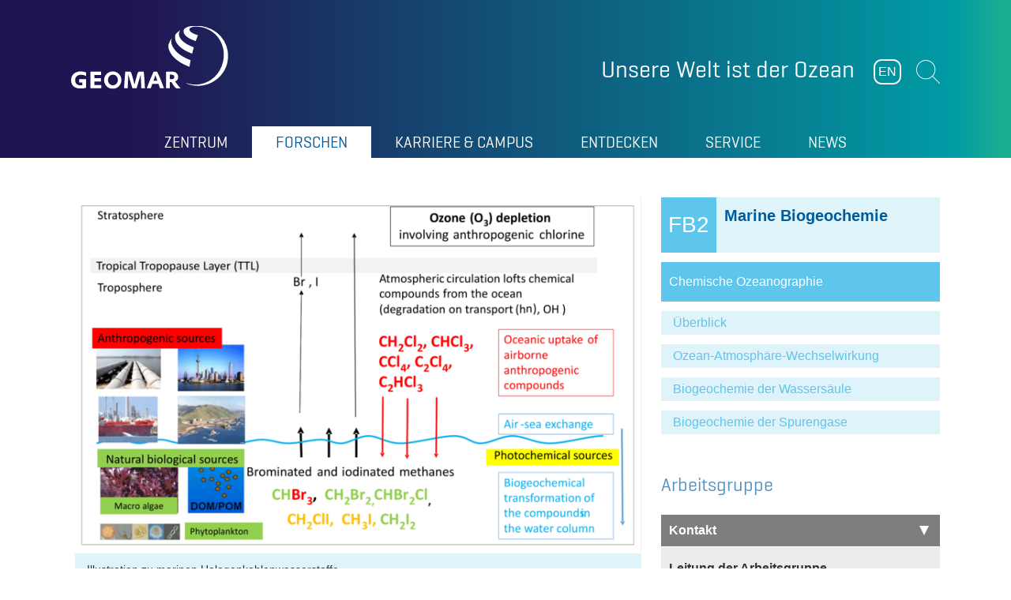

--- FILE ---
content_type: text/html; charset=utf-8
request_url: https://www.geomar.de/forschen/fb2/fb2-ch/arbeitsgruppen/team-halocarbons
body_size: 15842
content:
<!DOCTYPE html>
<html lang="de-DE">
<head>

<meta charset="utf-8">
<!-- 
	This website is powered by TYPO3 - inspiring people to share!
	TYPO3 is a free open source Content Management Framework initially created by Kasper Skaarhoj and licensed under GNU/GPL.
	TYPO3 is copyright 1998-2026 of Kasper Skaarhoj. Extensions are copyright of their respective owners.
	Information and contribution at https://typo3.org/
-->

<base href="https://www.geomar.de">

<title>Marine Halogenkohlenwasserstoffe</title>
<meta name="generator" content="TYPO3 CMS" />
<meta name="viewport" content="width=device-width, initial-scale=1, maximum-scale=1" />
<meta name="robots" content="index, follow" />
<meta name="twitter:card" content="summary" />
<meta name="format-detection" content="content=telephone=no" />


<link rel="stylesheet" href="/typo3temp/assets/compressed/merged-5a05eafc3e4ad43d0c5abd226a176c90-b1cdb7efd31d6438d228f293b61547e8.css?1765966431" media="all">
<link rel="stylesheet" href="/typo3temp/assets/compressed/merged-6bbbf5bc0f24cc05988c0cb04719b6ce-8cd2906d20743306103ad431366c828b.css?1710345284" media="print">






<meta name="Last-Modified" content="2025-08-06T12:48:14+02:00" /><meta http-equiv="x-rim-auto-match" content="none" /><meta http-equiv="X-UA-Compatible" content="IE=edge" />            <link rel="apple-touch-icon" sizes="76x76" href="/typo3conf/ext/geomar_provider/Resources/Public/Graphics/favicon/apple-touch-icon.png">
            <link rel="icon" type="image/png" sizes="32x32" href="/typo3conf/ext/geomar_provider/Resources/Public/Graphics/favicon/favicon-32x32.png">
            <link rel="icon" type="image/png" sizes="16x16" href="/typo3conf/ext/geomar_provider/Resources/Public/Graphics/favicon/favicon-16x16.png">
            <link rel="manifest" href="/typo3conf/ext/geomar_provider/Resources/Public/Graphics/favicon/site.webmanifest">
            <link rel="mask-icon" href="/typo3conf/ext/geomar_provider/Resources/Public/Graphics/favicon/safari-pinned-tab.svg" color="#9_e_d_c_f7">
            <link rel="shortcut icon" href="/typo3conf/ext/geomar_provider/Resources/Public/Graphics/favicon/favicon.ico">
            <meta name="msapplication-TileColor" content="#9_e_d_c_f7">
            <meta name="msapplication-config" content="/typo3conf/ext/geomar_provider/Resources/Public/Graphics/favicon/browserconfig.xml">
            <meta name="theme-color" content="#000000"><link rel="canonical" href="https://www.geomar.de/forschen/fb2/fb2-ch/arbeitsgruppen/team-halocarbons" /><!-- ### Page ID: 4569 ### -->
<link rel="canonical" href="https://www.geomar.de/forschen/fb2/fb2-ch/arbeitsgruppen/team-halocarbons"/>

<link rel="alternate" hreflang="de-DE" href="https://www.geomar.de/forschen/fb2/fb2-ch/arbeitsgruppen/team-halocarbons"/>
<link rel="alternate" hreflang="en-US" href="https://www.geomar.de/en/research/fb2/fb2-ch/working-groups/team-halocarbon"/>
<link rel="alternate" hreflang="x-default" href="https://www.geomar.de/forschen/fb2/fb2-ch/arbeitsgruppen/team-halocarbons"/>
</head>
<body>
<header role="banner" class="header">

    <div class="container">

        <!-- <a href="#to-content" class="header__skip-links">Zum Inhalt der Seite</a> -->

        <div class="header__left-column">

            <div class="header__logo header__logo">
                
                        
                        
                    
                <a href="/">
                    <img alt="GEOMAR" src="/typo3conf/ext/geomar_provider/Resources/Public/Images/Geomar-Logo-weiss.svg" width="283" height="113" />
                </a>
            </div>

            <div class="header__logo header__logo--print">
                <img alt="GEOMAR" src="/typo3conf/ext/geomar_provider/Resources/Public/Images/Geomar-Logo-Print.svg" width="150" height="60" />
            </div>

        </div>

        <div class="header__right-column">

            <div class="header__column-content">

                <div class="header__slogan">
                    <span>Unsere Welt ist der Ozean</span>
                </div>

                <div class="header__buttons">
                    

                    <div class="header__language">
                        <a href="/en/research/fb2/fb2-ch/working-groups/team-halocarbon" hreflang="en-GB">EN</a>

                        
                    </div>

                    <div class="header__search">
                        <button role="button" class="header__open-search">Suchen</button>
                        <form method="get" class="form" name="form_kesearch_pi1" action="/suche">
                            <fieldset class="kesearch_searchbox">
                                <div class="form__field">
                                    <input type="text" id="ke_search_sword" name="tx_kesearch_pi1[sword]" value="" placeholder="Suchbegriff eingeben" />
                                </div>
                            </fieldset>
                        </form>
                    </div>

                    <div class="header__mobile-menu-button">
                        <button id="mobile-menu-opener" class="menu-button">
                            <span class="menu-button__line menu-button__line--top"></span>
                            <span class="menu-button__line menu-button__line--center"></span>
                            <span class="menu-button__line menu-button__line--bottom"></span>
                        </button>
                    </div>
                </div>

            </div>

        </div>

        <div class="header__navigation">

            <div class="container">

                <nav class="main-navigation">
                    
    
	
			
            
		
	
		
			<ul class="main-navigation__level-1">
				
					<li class="main-navigation__list-item sub " data-level="1">
						<a href="/zentrum">Zentrum</a>
						
							<div class="main-navigation__flyout">

								<div class="main-navigation__section-wrap">
									<div class="main-navigation__section-link">
										<a href="/zentrum">
                                                <span>Übersicht
                                                    Zentrum
                                                </span>
										</a>
									</div>
									<div class="main-navigation__close-button">
										<button class="main-navigation__close-menu" id="closeMenuButton"></button>
									</div>
								</div>
								
	
		
			
				<div class="main-navigation__level-2">
                    <div class="main-navigation__column">
                        
                            
                                    <div class="main-navigation__default-sub sub  " data-level="2">
                                        <a href="/zentrum/ueber-uns">
											<span>
												Über uns
											</span>
                                        </a>
                                        
	
		
			
				<div class="main-navigation__sub-flyout">

					<div class="main-navigation__section-wrap">
						<div class="main-navigation__section-link">
							<a href="/zentrum/ueber-uns">
								<span>
									Über uns
								</span>
							</a>
						</div>
					</div>

					

					<ul class="main-navigation__level-3">
						
							<li>
								<span><a href="/zentrum/ueber-uns/unsere-welt-ist-der-ozean">Vision und Mission des GEOMAR</a></span>
							</li>
						
							<li>
								<span><a href="/zentrum/ueber-uns/das-geomar-auf-einen-blick">Das GEOMAR auf einen Blick</a></span>
							</li>
						
							<li>
								<span><a href="/forschen/forschungsprogramm-changing-earth-sustaining-our-future">Forschungsprogramm Changing Earth – Sustaining our Future</a></span>
							</li>
						
							<li>
								<span><a href="/zentrum/strategie-geomar-2030">GEOMAR 2030 Strategie</a></span>
							</li>
						
					</ul>

					

					<div class="back-link">
						<a href="#"></a>
					</div>

				</div>
			
		
	

                                    </div>
                                
                        
                            
                                    <div class="main-navigation__default-sub sub " data-level="2">
                                        <a href="/zentrum/struktur">
											<span>
												Struktur
											</span>
                                        </a>
                                        
	
		
			
				<div class="main-navigation__sub-flyout">

					<div class="main-navigation__section-wrap">
						<div class="main-navigation__section-link">
							<a href="/zentrum/struktur">
								<span>
									Struktur
								</span>
							</a>
						</div>
					</div>

					

					<ul class="main-navigation__level-3">
						
							<li>
								<span><a href="/zentrum/struktur/direktorium">Direktorium</a></span>
							</li>
						
							<li>
								<span><a href="/zentrum/struktur/stabsstellen">Stabsstellen</a></span>
							</li>
						
							<li>
								<span><a href="/forschen">Forschungsbereiche</a></span>
							</li>
						
							<li>
								<span><a href="/ortc">Ocean Research Technology Centre (ORTC)</a></span>
							</li>
						
							<li>
								<span><a href="https://www.aquarium-geomar.de/">Aquarium</a></span>
							</li>
						
							<li>
								<span><a href="/zentrum/struktur/verwaltung">Verwaltung</a></span>
							</li>
						
							<li>
								<span><a href="/zentrum/struktur/gremien">Gremien</a></span>
							</li>
						
					</ul>

					

					<div class="back-link">
						<a href="#"></a>
					</div>

				</div>
			
		
	

                                    </div>
                                
                        
                            
                                    </div>
                                    <div class="main-navigation__column">
                                
                        
                            
                                    <div class="main-navigation__default-sub sub " data-level="2">
                                        <a href="/zentrum/forschungsinfrastruktur">
											<span>
												Forschungsinfrastruktur
											</span>
                                        </a>
                                        
	
		
			
				<div class="main-navigation__sub-flyout">

					<div class="main-navigation__section-wrap">
						<div class="main-navigation__section-link">
							<a href="/zentrum/forschungsinfrastruktur">
								<span>
									Forschungsinfrastruktur
								</span>
							</a>
						</div>
					</div>

					

					<ul class="main-navigation__level-3">
						
							<li>
								<span><a href="/st">Seegehende Infrastruktur</a></span>
							</li>
						
							<li>
								<span><a href="/zentrum/forschungsinfrastruktur/digitale-infrastruktur">Digitale Infrastruktur</a></span>
							</li>
						
							<li>
								<span><a href="/zentrum/forschungsinfrastruktur/labore">Labore</a></span>
							</li>
						
							<li>
								<span><a href="/bibliothek">Bibliothek</a></span>
							</li>
						
							<li>
								<span><a href="/entdecken/forschung-auf-kap-verde/oscm">Ocean Science Centre Mindelo (OSCM)</a></span>
							</li>
						
							<li>
								<span><a href="/zentrum/forschungsinfrastruktur/boknis-eck-zeitserienstation">Boknis Eck Zeitserienstation</a></span>
							</li>
						
					</ul>

					

					<div class="back-link">
						<a href="#"></a>
					</div>

				</div>
			
		
	

                                    </div>
                                
                        
                            
                                    </div>
                                    <div class="main-navigation__column">
                                
                        
                            
                                    <div class="main-navigation__default-sub  " data-level="2">
                                        <a href="/zentrum/transfer">
											<span>
												Transfer
											</span>
                                        </a>
                                        
	

                                    </div>
                                
                        
                            
                                    <div class="main-navigation__default-sub  " data-level="2">
                                        <a href="/zentrum/preise-und-auszeichnungen">
											<span>
												Preise und Auszeichnungen
											</span>
                                        </a>
                                        
	

                                    </div>
                                
                        
                            
                                    <div class="main-navigation__default-sub  " data-level="2">
                                        <a href="/zentrum/foerdergesellschaft">
											<span>
												Fördergesellschaft
											</span>
                                        </a>
                                        
	

                                    </div>
                                
                        
                            
                                    <div class="main-navigation__default-sub  " data-level="2">
                                        <a href="/zentrum/mitarbeitende">
											<span>
												Mitarbeitende
											</span>
                                        </a>
                                        
	

                                    </div>
                                
                        
                    </div>
				</div>
			
		
	


								<div class="back-link">
									<a href="#">Zurück</a>
								</div>
							</div>
						
					</li>
				
					<li class="main-navigation__list-item active sub" data-level="1">
						<a href="/forschen">Forschen</a>
						
							<div class="main-navigation__flyout">

								<div class="main-navigation__section-wrap">
									<div class="main-navigation__section-link">
										<a href="/forschen">
                                                <span>Übersicht
                                                    Forschen
                                                </span>
										</a>
									</div>
									<div class="main-navigation__close-button">
										<button class="main-navigation__close-menu" id="closeMenuButton"></button>
									</div>
								</div>
								
	
		
			
				<div class="main-navigation__level-2">
                    <div class="main-navigation__column">
                        
                            
                                    <div class="main-navigation__default-sub sub  " data-level="2">
                                        <a href="/forschen/fb1/ueberblick">
											<span>
												Ozeanzirkulation und Klimadynamik
											</span>
                                        </a>
                                        
	
		
			
				<div class="main-navigation__sub-flyout">

					<div class="main-navigation__section-wrap">
						<div class="main-navigation__section-link">
							<a href="/forschen/fb1/ueberblick">
								<span>
									Ozeanzirkulation und Klimadynamik
								</span>
							</a>
						</div>
					</div>

					

					<ul class="main-navigation__level-3">
						
							<li>
								<span><a href="/fb1-me">Maritime Meteorologie</a></span>
							</li>
						
							<li>
								<span><a href="/forschen/fb1/fb1-p-oz/schwerpunkte">Paläo-Ozeanographie</a></span>
							</li>
						
							<li>
								<span><a href="/fb1-po">Physikalische Ozeanographie</a></span>
							</li>
						
							<li>
								<span><a href="/fb1-od">Ozeandynamik</a></span>
							</li>
						
					</ul>

					

					<div class="back-link">
						<a href="#"></a>
					</div>

				</div>
			
		
	

                                    </div>
                                
                        
                            
                                    <div class="main-navigation__default-sub active sub " data-level="2">
                                        <a href="/forschen/fb2/ueberblick">
											<span>
												Marine Biogeochemie
											</span>
                                        </a>
                                        
	
		
			
				<div class="main-navigation__sub-flyout">

					<div class="main-navigation__section-wrap">
						<div class="main-navigation__section-link">
							<a href="/forschen/fb2/ueberblick">
								<span>
									Marine Biogeochemie
								</span>
							</a>
						</div>
					</div>

					

					<ul class="main-navigation__level-3">
						
							<li>
								<span><a href="/forschen/fb2/fb2-bm/ueberblick">Biogeochemische Modellierung</a></span>
							</li>
						
							<li>
								<span><a href="/forschen/fb2/fb2-bi/ueberblick">Biologische Ozeanographie</a></span>
							</li>
						
							<li>
								<span><a href="/forschen/fb2/fb2-ch/ueberblick-1">Chemische Ozeanographie</a></span>
							</li>
						
							<li>
								<span><a href="/forschen/fb2/fb2-mg/ueberblick">Marine Geosysteme</a></span>
							</li>
						
					</ul>

					

					<div class="back-link">
						<a href="#"></a>
					</div>

				</div>
			
		
	

                                    </div>
                                
                        
                            
                                    <div class="main-navigation__default-sub sub " data-level="2">
                                        <a href="/forschen/fb3/ueberblick">
											<span>
												Marine Ökologie
											</span>
                                        </a>
                                        
	
		
			
				<div class="main-navigation__sub-flyout">

					<div class="main-navigation__section-wrap">
						<div class="main-navigation__section-link">
							<a href="/forschen/fb3/ueberblick">
								<span>
									Marine Ökologie
								</span>
							</a>
						</div>
					</div>

					

					<ul class="main-navigation__level-3">
						
							<li>
								<span><a href="/forschen/fb3/fb3-ev/schwerpunkte">Marine Evolutionsökologie</a></span>
							</li>
						
							<li>
								<span><a href="/fb3-oeb">Ökosystembiologie des Ozeans</a></span>
							</li>
						
							<li>
								<span><a href="/fb3-eoe-b">Experimentelle Ökologie</a></span>
							</li>
						
							<li>
								<span><a href="/forschen/fb3/fb3-ms/schwerpunkte">Marine Symbiosen</a></span>
							</li>
						
							<li>
								<span><a href="/forschen/fb3/fb3-mn/schwerpunkte">Marine Naturstoffchemie</a></span>
							</li>
						
					</ul>

					

					<div class="back-link">
						<a href="#"></a>
					</div>

				</div>
			
		
	

                                    </div>
                                
                        
                            
                                    </div>
                                    <div class="main-navigation__column">
                                
                        
                            
                                    <div class="main-navigation__default-sub sub " data-level="2">
                                        <a href="/forschen/fb4/ueberblick">
											<span>
												Dynamik des Ozeanbodens
											</span>
                                        </a>
                                        
	
		
			
				<div class="main-navigation__sub-flyout">

					<div class="main-navigation__section-wrap">
						<div class="main-navigation__section-link">
							<a href="/forschen/fb4/ueberblick">
								<span>
									Dynamik des Ozeanbodens
								</span>
							</a>
						</div>
					</div>

					

					<ul class="main-navigation__level-3">
						
							<li>
								<span><a href="/fb4-muhs">Magmatische und Hydrothermale Systeme (MuHS)</a></span>
							</li>
						
							<li>
								<span><a href="/forschen/fb4/fb4-gdy/schwerpunkte">Marine Geodynamik</a></span>
							</li>
						
					</ul>

					

					<div class="back-link">
						<a href="#"></a>
					</div>

				</div>
			
		
	

                                    </div>
                                
                        
                            
                                    <div class="main-navigation__default-sub sub " data-level="2">
                                        <a href="/forschen/kernthemen">
											<span>
												Kernthemen
											</span>
                                        </a>
                                        
	
		
			
				<div class="main-navigation__sub-flyout">

					<div class="main-navigation__section-wrap">
						<div class="main-navigation__section-link">
							<a href="/forschen/kernthemen">
								<span>
									Kernthemen
								</span>
							</a>
						</div>
					</div>

					

					<ul class="main-navigation__level-3">
						
							<li>
								<span><a href="/forschen/kernthemen/ozean-und-klima">Ozean und Klima</a></span>
							</li>
						
							<li>
								<span><a href="/forschen/kernthemen/marine-oekosysteme-und-biogeochemische-kreislaeufe">Marine Ökosysteme und biogeochemische Kreisläufe</a></span>
							</li>
						
							<li>
								<span><a href="/forschen/kernthemen/gefahren-und-nutzen-des-meeresbodens">Gefahren und Nutzen des Meeresbodens</a></span>
							</li>
						
					</ul>

					

					<div class="back-link">
						<a href="#"></a>
					</div>

				</div>
			
		
	

                                    </div>
                                
                        
                            
                                    <div class="main-navigation__default-sub sub " data-level="2">
                                        <a href="/forschen/irf">
											<span>
												Integrierende Forschungs-Foci
											</span>
                                        </a>
                                        
	
		
			
				<div class="main-navigation__sub-flyout">

					<div class="main-navigation__section-wrap">
						<div class="main-navigation__section-link">
							<a href="/forschen/irf">
								<span>
									Integrierende Forschungs-Foci
								</span>
							</a>
						</div>
					</div>

					

					<ul class="main-navigation__level-3">
						
							<li>
								<span><a href="/auftrieb-im-atlantischen-ozean">Auftrieb im Atlantischen Ozean</a></span>
							</li>
						
							<li>
								<span><a href="/forschen/irf/marine-kohlenstoffsenken">Marine Kohlenstoffsenken</a></span>
							</li>
						
							<li>
								<span><a href="/forschen/irf/digitaler-ozean-zwilling">Digitaler Ozean-Zwilling</a></span>
							</li>
						
							<li>
								<span><a href="/forschen/irf/metalle-im-ozean">Metalle im Ozean</a></span>
							</li>
						
					</ul>

					

					<div class="back-link">
						<a href="#"></a>
					</div>

				</div>
			
		
	

                                    </div>
                                
                        
                            
                                    </div>
                                    <div class="main-navigation__column">
                                
                        
                            
                                    <div class="main-navigation__default-sub sub " data-level="2">
                                        <a href="/forschen/forschungsprogramm-changing-earth-sustaining-our-future">
											<span>
												Forschungsprogramm Changing Earth - Sustaining our Future
											</span>
                                        </a>
                                        
	
		
			
				<div class="main-navigation__sub-flyout">

					<div class="main-navigation__section-wrap">
						<div class="main-navigation__section-link">
							<a href="/forschen/forschungsprogramm-changing-earth-sustaining-our-future">
								<span>
									Forschungsprogramm Changing Earth - Sustaining our Future
								</span>
							</a>
						</div>
					</div>

					

					<ul class="main-navigation__level-3">
						
							<li>
								<span><a href="/forschen/forschungsprogramm-changing-earth-sustaining-our-future/topic-2-ozean-und-kryosphaere-im-klimawandel">Topic 2: Ozean und Kryosphäre im Klimawandel</a></span>
							</li>
						
							<li>
								<span><a href="/forschen/forschungsprogramm-changing-earth-sustaining-our-future/topic-3-ruhelose-erde">Topic 3: Ruhelose Erde</a></span>
							</li>
						
							<li>
								<span><a href="/forschen/forschungsprogramm-changing-earth-sustaining-our-future/topic-6-marines-und-polares-leben">Topic 6: Marines und polares Leben</a></span>
							</li>
						
							<li>
								<span><a href="/forschen/forschungsprogramm-changing-earth-sustaining-our-future/topic-8-georessourcen">Topic 8: Georessourcen</a></span>
							</li>
						
							<li>
								<span><a href="/forschen/forschungsprogramm-changing-earth-sustaining-our-future/syncom">SynCom</a></span>
							</li>
						
					</ul>

					

					<div class="back-link">
						<a href="#"></a>
					</div>

				</div>
			
		
	

                                    </div>
                                
                        
                            
                                    <div class="main-navigation__default-sub  " data-level="2">
                                        <a href="/forschen/aktuelle-projekte">
											<span>
												Aktuelle Projekte
											</span>
                                        </a>
                                        
	

                                    </div>
                                
                        
                            
                                    </div>
                                    <div class="main-navigation__column">
                                
                        
                            
                                    <div class="main-navigation__default-sub  " data-level="2">
                                        <a href="/expeditionen">
											<span>
												Expeditionen
											</span>
                                        </a>
                                        
	

                                    </div>
                                
                        
                            
                                    <div class="main-navigation__default-sub  " data-level="2">
                                        <a href="https://oceanrep.geomar.de/">
											<span>
												Publikationen
											</span>
                                        </a>
                                        
	

                                    </div>
                                
                        
                            
                                    <div class="main-navigation__default-sub  " data-level="2">
                                        <a href="/forschen/forschungsdaten">
											<span>
												Forschungsdaten
											</span>
                                        </a>
                                        
	

                                    </div>
                                
                        
                            
                                    <div class="main-navigation__default-sub  " data-level="2">
                                        <a href="/forschen/digital-science">
											<span>
												Digital Science
											</span>
                                        </a>
                                        
	

                                    </div>
                                
                        
                            
                                    <div class="main-navigation__default-sub  " data-level="2">
                                        <a href="/forschen/nachwuchsgruppen">
											<span>
												Nachwuchsgruppen
											</span>
                                        </a>
                                        
	

                                    </div>
                                
                        
                            
                                    <div class="main-navigation__default-sub  " data-level="2">
                                        <a href="/zentrum/struktur/gremien/ombudsperson">
											<span>
												Gute wissenschaftliche Praxis
											</span>
                                        </a>
                                        
	

                                    </div>
                                
                        
                    </div>
				</div>
			
		
	


								<div class="back-link">
									<a href="#">Zurück</a>
								</div>
							</div>
						
					</li>
				
					<li class="main-navigation__list-item sub" data-level="1">
						<a href="/karriere-campus">Karriere & Campus</a>
						
							<div class="main-navigation__flyout">

								<div class="main-navigation__section-wrap">
									<div class="main-navigation__section-link">
										<a href="/karriere-campus">
                                                <span>Übersicht
                                                    Karriere &amp; Campus
                                                </span>
										</a>
									</div>
									<div class="main-navigation__close-button">
										<button class="main-navigation__close-menu" id="closeMenuButton"></button>
									</div>
								</div>
								
	
		
			
				<div class="main-navigation__level-2">
                    <div class="main-navigation__column">
                        
                            
                                    <div class="main-navigation__default-sub sub  " data-level="2">
                                        <a href="/willkommen">
											<span>
												Easy Start
											</span>
                                        </a>
                                        
	
		
			
				<div class="main-navigation__sub-flyout">

					<div class="main-navigation__section-wrap">
						<div class="main-navigation__section-link">
							<a href="/willkommen">
								<span>
									Easy Start
								</span>
							</a>
						</div>
					</div>

					

					<ul class="main-navigation__level-3">
						
							<li>
								<span><a href="/willkommen/willkommen-in-deutschland">Willkommen in Deutschland</a></span>
							</li>
						
							<li>
								<span><a href="/service/karriere/praktikum-1/willkommensportal-fuer-auslaendische-wissenschaftlerinnen/willkommen-am-geomar">Start am GEOMAR</a></span>
							</li>
						
					</ul>

					

					<div class="back-link">
						<a href="#"></a>
					</div>

				</div>
			
		
	

                                    </div>
                                
                        
                            
                                    </div>
                                    <div class="main-navigation__column">
                                
                        
                            
                                    <div class="main-navigation__default-sub sub " data-level="2">
                                        <a href="/karriere-campus/karriere">
											<span>
												Karriere
											</span>
                                        </a>
                                        
	
		
			
				<div class="main-navigation__sub-flyout">

					<div class="main-navigation__section-wrap">
						<div class="main-navigation__section-link">
							<a href="/karriere-campus/karriere">
								<span>
									Karriere
								</span>
							</a>
						</div>
					</div>

					

					<ul class="main-navigation__level-3">
						
							<li>
								<span><a href="/karriere-campus/karriere/stellenangebote">Stellenangebote</a></span>
							</li>
						
							<li>
								<span><a href="/service/karriere/ausbildung">Ausbildung</a></span>
							</li>
						
							<li>
								<span><a href="/service/karriere/praktikum">Praktikum</a></span>
							</li>
						
							<li>
								<span><a href="/karriere-campus/karriere/geomar-als-arbeitgeber">GEOMAR als Arbeitgeber</a></span>
							</li>
						
					</ul>

					

					<div class="back-link">
						<a href="#"></a>
					</div>

				</div>
			
		
	

                                    </div>
                                
                        
                            
                                    </div>
                                    <div class="main-navigation__column">
                                
                        
                            
                                    <div class="main-navigation__default-sub sub  " data-level="2">
                                        <a href="/karriere-campus/campus">
											<span>
												Campus
											</span>
                                        </a>
                                        
	
		
			
				<div class="main-navigation__sub-flyout">

					<div class="main-navigation__section-wrap">
						<div class="main-navigation__section-link">
							<a href="/karriere-campus/campus">
								<span>
									Campus
								</span>
							</a>
						</div>
					</div>

					

					<ul class="main-navigation__level-3">
						
							<li>
								<span><a href="/karriere-campus/campus/studieren">Studieren</a></span>
							</li>
						
							<li>
								<span><a href="/karriere-campus/campus/doktorandin">Promovieren</a></span>
							</li>
						
							<li>
								<span><a href="/karriere-campus/campus/promovierte">Promovierte</a></span>
							</li>
						
					</ul>

					

					<div class="back-link">
						<a href="#"></a>
					</div>

				</div>
			
		
	

                                    </div>
                                
                        
                    </div>
				</div>
			
		
	


								<div class="back-link">
									<a href="#">Zurück</a>
								</div>
							</div>
						
					</li>
				
					<li class="main-navigation__list-item sub" data-level="1">
						<a href="/entdecken">Entdecken</a>
						
							<div class="main-navigation__flyout">

								<div class="main-navigation__section-wrap">
									<div class="main-navigation__section-link">
										<a href="/entdecken">
                                                <span>Übersicht
                                                    Entdecken
                                                </span>
										</a>
									</div>
									<div class="main-navigation__close-button">
										<button class="main-navigation__close-menu" id="closeMenuButton"></button>
									</div>
								</div>
								
	
		
			
				<div class="main-navigation__level-2">
                    <div class="main-navigation__column">
                        
                            
                                    <div class="main-navigation__default-sub sub  " data-level="2">
                                        <a href="/entdecken/ozean-und-klima">
											<span>
												Ozean und Klima
											</span>
                                        </a>
                                        
	
		
			
				<div class="main-navigation__sub-flyout">

					<div class="main-navigation__section-wrap">
						<div class="main-navigation__section-link">
							<a href="/entdecken/ozean-und-klima">
								<span>
									Ozean und Klima
								</span>
							</a>
						</div>
					</div>

					

					<ul class="main-navigation__level-3">
						
							<li>
								<span><a href="/entdecken/ozean-und-klima/klimaarchive-aus-dem-meer">Klimaarchive aus dem Meer</a></span>
							</li>
						
							<li>
								<span><a href="/entdecken/ozean-und-klima/ozeanbeobachtung">Ozeanbeobachtung</a></span>
							</li>
						
							<li>
								<span><a href="/entdecken/ozean-und-klima/modellsimulationen">Modellsimulationen</a></span>
							</li>
						
							<li>
								<span><a href="/entdecken/ozean-und-klima/klimawandel-im-ozean">Klimawandel im Ozean</a></span>
							</li>
						
					</ul>

					

					<div class="back-link">
						<a href="#"></a>
					</div>

				</div>
			
		
	

                                    </div>
                                
                        
                            
                                    <div class="main-navigation__default-sub sub " data-level="2">
                                        <a href="/der-ozean-als-klimaschuetzer">
											<span>
												Der Ozean als Klimaschützer
											</span>
                                        </a>
                                        
	
		
			
				<div class="main-navigation__sub-flyout">

					<div class="main-navigation__section-wrap">
						<div class="main-navigation__section-link">
							<a href="/der-ozean-als-klimaschuetzer">
								<span>
									Der Ozean als Klimaschützer
								</span>
							</a>
						</div>
					</div>

					

					<ul class="main-navigation__level-3">
						
							<li>
								<span><a href="/der-ozean-als-klimaschuetzer/das-15-grad-ziel">Das 1,5 Grad-Ziel</a></span>
							</li>
						
							<li>
								<span><a href="/der-ozean-als-klimaschuetzer/kohlenstoffaufnahme-im-ozean">Kohlenstoffaufnahme im Ozean</a></span>
							</li>
						
					</ul>

					

					<div class="back-link">
						<a href="#"></a>
					</div>

				</div>
			
		
	

                                    </div>
                                
                        
                            
                                    <div class="main-navigation__default-sub  " data-level="2">
                                        <a href="/entdecken/naturgefahren-aus-dem-meer">
											<span>
												Naturgefahren aus dem Meer
											</span>
                                        </a>
                                        
	

                                    </div>
                                
                        
                            
                                    <div class="main-navigation__default-sub sub " data-level="2">
                                        <a href="/entdecken/rohstoffe-aus-dem-ozean">
											<span>
												Rohstoffe aus dem Ozean
											</span>
                                        </a>
                                        
	
		
			
				<div class="main-navigation__sub-flyout">

					<div class="main-navigation__section-wrap">
						<div class="main-navigation__section-link">
							<a href="/entdecken/rohstoffe-aus-dem-ozean">
								<span>
									Rohstoffe aus dem Ozean
								</span>
							</a>
						</div>
					</div>

					

					<ul class="main-navigation__level-3">
						
							<li>
								<span><a href="/entdecken/rohstoffe-aus-dem-ozean/massivsulfide">Massivsulfide</a></span>
							</li>
						
							<li>
								<span><a href="/entdecken/rohstoffe-aus-dem-ozean/manganknollen">Manganknollen</a></span>
							</li>
						
							<li>
								<span><a href="/entdecken/rohstoffe-aus-dem-ozean/kobaltkrusten">Kobaltkrusten</a></span>
							</li>
						
							<li>
								<span><a href="/entdecken/miningimpact">MiningImpact</a></span>
							</li>
						
					</ul>

					

					<div class="back-link">
						<a href="#"></a>
					</div>

				</div>
			
		
	

                                    </div>
                                
                        
                            
                                    </div>
                                    <div class="main-navigation__column">
                                
                        
                            
                                    <div class="main-navigation__default-sub sub " data-level="2">
                                        <a href="/entdecken/ostsee">
											<span>
												Ostsee
											</span>
                                        </a>
                                        
	
		
			
				<div class="main-navigation__sub-flyout">

					<div class="main-navigation__section-wrap">
						<div class="main-navigation__section-link">
							<a href="/entdecken/ostsee">
								<span>
									Ostsee
								</span>
							</a>
						</div>
					</div>

					

					<ul class="main-navigation__level-3">
						
							<li>
								<span><a href="/entdecken/die-entstehung-der-ostsee">Die Entstehung der Ostsee</a></span>
							</li>
						
							<li>
								<span><a href="/zentrum/forschungsinfrastruktur/boknis-eck-zeitserienstation">Boknis Eck Zeitserienstation</a></span>
							</li>
						
							<li>
								<span><a href="/entdecken/munition-im-meer">Munition im Meer</a></span>
							</li>
						
							<li>
								<span><a href="/entdecken/seegraswiesen">Seegraswiesen</a></span>
							</li>
						
							<li>
								<span><a href="/entdecken/benthokosmen">Benthokosmen</a></span>
							</li>
						
							<li>
								<span><a href="/entdecken/fischereiforschung">Fischereiforschung</a></span>
							</li>
						
					</ul>

					

					<div class="back-link">
						<a href="#"></a>
					</div>

				</div>
			
		
	

                                    </div>
                                
                        
                            
                                    <div class="main-navigation__default-sub sub " data-level="2">
                                        <a href="/entdecken/leben-im-meer">
											<span>
												Leben im Meer
											</span>
                                        </a>
                                        
	
		
			
				<div class="main-navigation__sub-flyout">

					<div class="main-navigation__section-wrap">
						<div class="main-navigation__section-link">
							<a href="/entdecken/leben-im-meer">
								<span>
									Leben im Meer
								</span>
							</a>
						</div>
					</div>

					

					<ul class="main-navigation__level-3">
						
							<li>
								<span><a href="/entdecken/biodiversitaet-der-tiefsee">Biodiversität der Tiefsee</a></span>
							</li>
						
							<li>
								<span><a href="/entdecken/fischereiforschung">Fischereiforschung</a></span>
							</li>
						
							<li>
								<span><a href="/entdecken/plastikmuell-im-meer">Plastikmüll im Meer</a></span>
							</li>
						
							<li>
								<span><a href="/entdecken/seegraswiesen">Seegraswiesen</a></span>
							</li>
						
							<li>
								<span><a href="/entdecken/korallen">Korallen</a></span>
							</li>
						
							<li>
								<span><a href="/entdecken/ozean-und-klima/exkurse/foraminiferen">Foraminiferen</a></span>
							</li>
						
					</ul>

					

					<div class="back-link">
						<a href="#"></a>
					</div>

				</div>
			
		
	

                                    </div>
                                
                        
                            
                                    </div>
                                    <div class="main-navigation__column">
                                
                        
                            
                                    <div class="main-navigation__default-sub sub " data-level="2">
                                        <a href="/entdecken/forschung-auf-kap-verde">
											<span>
												Forschung auf Kap Verde
											</span>
                                        </a>
                                        
	
		
			
				<div class="main-navigation__sub-flyout">

					<div class="main-navigation__section-wrap">
						<div class="main-navigation__section-link">
							<a href="/entdecken/forschung-auf-kap-verde">
								<span>
									Forschung auf Kap Verde
								</span>
							</a>
						</div>
					</div>

					

					<ul class="main-navigation__level-3">
						
							<li>
								<span><a href="/entdecken/forschung-auf-kap-verde/oscm">Ocean Science Centre Mindelo (OSCM)</a></span>
							</li>
						
					</ul>

					

					<div class="back-link">
						<a href="#"></a>
					</div>

				</div>
			
		
	

                                    </div>
                                
                        
                            
                                    <div class="main-navigation__default-sub  " data-level="2">
                                        <a href="/entdecken/expeditionen">
											<span>
												Expeditionen
											</span>
                                        </a>
                                        
	

                                    </div>
                                
                        
                            
                                    <div class="main-navigation__default-sub  " data-level="2">
                                        <a href="/entdecken/schiffe-und-technik">
											<span>
												Schiffe und Technik
											</span>
                                        </a>
                                        
	

                                    </div>
                                
                        
                            
                                    <div class="main-navigation__default-sub sub " data-level="2">
                                        <a href="/entdecken/100-jahre-meteor-expedition">
											<span>
												100 Jahre Meteor-Expedition
											</span>
                                        </a>
                                        
	
		
			
				<div class="main-navigation__sub-flyout">

					<div class="main-navigation__section-wrap">
						<div class="main-navigation__section-link">
							<a href="/entdecken/100-jahre-meteor-expedition">
								<span>
									100 Jahre Meteor-Expedition
								</span>
							</a>
						</div>
					</div>

					

					<ul class="main-navigation__level-3">
						
							<li>
								<span><a href="/entdecken/100-jahre-meteor-expedition/wissenschaftliches-programm">Wissenschaftliches Programm</a></span>
							</li>
						
							<li>
								<span><a href="/entdecken/100-jahre-meteor-expedition/meeresforschung-gestern-und-heute">Meeresforschung gestern und heute</a></span>
							</li>
						
					</ul>

					

					<div class="back-link">
						<a href="#"></a>
					</div>

				</div>
			
		
	

                                    </div>
                                
                        
                            
                                    <div class="main-navigation__default-sub  " data-level="2">
                                        <a href="/schule">
											<span>
												Schule
											</span>
                                        </a>
                                        
	

                                    </div>
                                
                        
                            
                                    <div class="main-navigation__default-sub  " data-level="2">
                                        <a href="/entdecken/ausstellungen">
											<span>
												Ausstellungen
											</span>
                                        </a>
                                        
	

                                    </div>
                                
                        
                            
                                    <div class="main-navigation__default-sub  " data-level="2">
                                        <a href="/entdecken/ozeandekade">
											<span>
												Ozeandekade
											</span>
                                        </a>
                                        
	

                                    </div>
                                
                        
                            
                                    <div class="main-navigation__default-sub  " data-level="2">
                                        <a href="/entdecken/publikationen">
											<span>
												Publikationen
											</span>
                                        </a>
                                        
	

                                    </div>
                                
                        
                            
                                    <div class="main-navigation__default-sub  " data-level="2">
                                        <a href="/entdecken/videos">
											<span>
												Videos
											</span>
                                        </a>
                                        
	

                                    </div>
                                
                        
                            
                                    <div class="main-navigation__default-sub  " data-level="2">
                                        <a href="/entdecken/geomar-in-den-medien">
											<span>
												GEOMAR in den Medien
											</span>
                                        </a>
                                        
	

                                    </div>
                                
                        
                    </div>
				</div>
			
		
	


								<div class="back-link">
									<a href="#">Zurück</a>
								</div>
							</div>
						
					</li>
				
					<li class="main-navigation__list-item sub" data-level="1">
						<a href="/service">Service</a>
						
							<div class="main-navigation__flyout">

								<div class="main-navigation__section-wrap">
									<div class="main-navigation__section-link">
										<a href="/service">
                                                <span>Übersicht
                                                    Service
                                                </span>
										</a>
									</div>
									<div class="main-navigation__close-button">
										<button class="main-navigation__close-menu" id="closeMenuButton"></button>
									</div>
								</div>
								
	
		
			
				<div class="main-navigation__level-2">
                    <div class="main-navigation__column">
                        
                            
                                    <div class="main-navigation__default-sub  " data-level="2">
                                        <a href="/service/anfahrt-geomar">
											<span>
												Anfahrt GEOMAR
											</span>
                                        </a>
                                        
	

                                    </div>
                                
                        
                            
                                    <div class="main-navigation__default-sub  " data-level="2">
                                        <a href="/zentrum/mitarbeitende">
											<span>
												Mitarbeiter:innensuche
											</span>
                                        </a>
                                        
	

                                    </div>
                                
                        
                            
                                    <div class="main-navigation__default-sub  " data-level="2">
                                        <a href="/service/fotomediathek">
											<span>
												Fotomediathek
											</span>
                                        </a>
                                        
	

                                    </div>
                                
                        
                            
                                    <div class="main-navigation__default-sub  " data-level="2">
                                        <a href="/veranstaltungen">
											<span>
												Veranstaltungen
											</span>
                                        </a>
                                        
	

                                    </div>
                                
                        
                            
                                    <div class="main-navigation__default-sub  " data-level="2">
                                        <a href="/entdecken/ausstellungen">
											<span>
												Ausstellungen
											</span>
                                        </a>
                                        
	

                                    </div>
                                
                        
                            
                                    </div>
                                    <div class="main-navigation__column">
                                
                        
                            
                                    <div class="main-navigation__default-sub  " data-level="2">
                                        <a href="/bibliothek">
											<span>
												Bibliothek
											</span>
                                        </a>
                                        
	

                                    </div>
                                
                        
                            
                                    <div class="main-navigation__default-sub  " data-level="2">
                                        <a href="/service/kommunikation-und-medien">
											<span>
												Kommunikation und Medien
											</span>
                                        </a>
                                        
	

                                    </div>
                                
                        
                            
                                    <div class="main-navigation__default-sub  " data-level="2">
                                        <a href="/einkauf">
											<span>
												Einkauf
											</span>
                                        </a>
                                        
	

                                    </div>
                                
                        
                            
                                    <div class="main-navigation__default-sub  " data-level="2">
                                        <a href="/zentrum/foerdergesellschaft">
											<span>
												Fördergesellschaft
											</span>
                                        </a>
                                        
	

                                    </div>
                                
                        
                            
                                    </div>
                                    <div class="main-navigation__column">
                                
                        
                            
                                    <div class="main-navigation__default-sub  " data-level="2">
                                        <a href="/service/notfallnummern-und-kontaktstellen">
											<span>
												Notfallnummern und Kontaktstellen
											</span>
                                        </a>
                                        
	

                                    </div>
                                
                        
                            
                                    <div class="main-navigation__default-sub  " data-level="2">
                                        <a href="https://intranet.geomar.de/">
											<span>
												Intern
											</span>
                                        </a>
                                        
	

                                    </div>
                                
                        
                            
                                    <div class="main-navigation__default-sub  " data-level="2">
                                        <a href="https://mail.geomar.de">
											<span>
												Webmail
											</span>
                                        </a>
                                        
	

                                    </div>
                                
                        
                            
                                    <div class="main-navigation__default-sub  " data-level="2">
                                        <a href="/service/wetter">
											<span>
												Wetter
											</span>
                                        </a>
                                        
	

                                    </div>
                                
                        
                    </div>
				</div>
			
		
	


								<div class="back-link">
									<a href="#">Zurück</a>
								</div>
							</div>
						
					</li>
				
					<li class="main-navigation__list-item sub " data-level="1">
						<a href="/news">News</a>
						
							<div class="main-navigation__flyout">

								<div class="main-navigation__section-wrap">
									<div class="main-navigation__section-link">
										<a href="/news">
                                                <span>Übersicht
                                                    News
                                                </span>
										</a>
									</div>
									<div class="main-navigation__close-button">
										<button class="main-navigation__close-menu" id="closeMenuButton"></button>
									</div>
								</div>
								
	
		
			
				<div class="main-navigation__level-2">
                    <div class="main-navigation__column">
                        
                            
                                    <div class="main-navigation__default-sub  " data-level="2">
                                        <a href="/news/archiv-2025">
											<span>
												Archiv 2025
											</span>
                                        </a>
                                        
	

                                    </div>
                                
                        
                            
                                    <div class="main-navigation__default-sub  " data-level="2">
                                        <a href="/news/archiv-2024">
											<span>
												Archiv 2024
											</span>
                                        </a>
                                        
	

                                    </div>
                                
                        
                            
                                    <div class="main-navigation__default-sub  " data-level="2">
                                        <a href="/news/archiv-2021-1-1">
											<span>
												Archiv 2023
											</span>
                                        </a>
                                        
	

                                    </div>
                                
                        
                            
                                    <div class="main-navigation__default-sub  " data-level="2">
                                        <a href="/news/archiv-2021-1">
											<span>
												Archiv 2022
											</span>
                                        </a>
                                        
	

                                    </div>
                                
                        
                            
                                    <div class="main-navigation__default-sub  " data-level="2">
                                        <a href="/news/archiv-2021">
											<span>
												Archiv 2021
											</span>
                                        </a>
                                        
	

                                    </div>
                                
                        
                            
                                    <div class="main-navigation__default-sub  " data-level="2">
                                        <a href="/news/archiv-2020">
											<span>
												Archiv 2020
											</span>
                                        </a>
                                        
	

                                    </div>
                                
                        
                    </div>
				</div>
			
		
	


								<div class="back-link">
									<a href="#">Zurück</a>
								</div>
							</div>
						
					</li>
				
				<li id="mobile-service-navigation">
					<ul><li><a href="/zentrum/ueber-uns">Über uns</a></li><li><a href="/zentrum/struktur">Struktur</a></li><li class="spacer">&nbsp;</li><li><a href="/zentrum/forschungsinfrastruktur">Forschungsinfrastruktur</a></li><li class="spacer">&nbsp;</li><li><a href="/zentrum/transfer">Transfer</a></li><li><a href="/zentrum/preise-und-auszeichnungen">Preise und Auszeichnungen</a></li><li><a href="/zentrum/foerdergesellschaft">Fördergesellschaft</a></li><li><a href="/zentrum/mitarbeitende">Mitarbeitende</a></li></ul>
				</li>
			</ul>
		
	

                </nav>

            </div>

        </div>

    </div>

</header>



		<main role="main" class="main main--with-sidebar">

			<div class="container">

                

                <div class="main__content">

                    
                        
                                
                                    <div class="research-area-image">
                                        <div class="research-area__image">
                                            
    

            <a id="c40228"></a>
            
            
            
                



            
            
                



            
            

    <div class="ce-image ce-center ce-above">
        


    
            <div class="ce-gallery" data-ce-columns="1" data-ce-images="1">
                
                    <div class="ce-outer">
                        <div class="ce-inner">
                
                
                    
                        
                            <div class="ce-column">
                                <div class="ce-column-inner">
                                    

        
<figure class="image">
	
			
                    <a href="/fileadmin/content/forschen/fb2/ch/AG_Birgit/Research_on_Halocarbons.png" data-fancybox="gallery" title="">
                        
    
            
                    
                        <picture>
                            <source media="(min-width: 1025px)" srcset="/fileadmin/_processed_/4/6/csm_Research_on_Halocarbons_a6000cf9f4.png">
                            <source media="(max-width: 1024px) and (min-width: 481px)" srcset="/fileadmin/_processed_/4/6/csm_Research_on_Halocarbons_a6000cf9f4.png">
                            <source media="(max-width: 480px)" srcset="/fileadmin/_processed_/4/6/csm_Research_on_Halocarbons_8bede8c27b.png">
                            <img src="/fileadmin/_processed_/4/6/csm_Research_on_Halocarbons_dee965c3fd.png" alt="Illustration zu marinen Halokarbonen" title=""/>
                        </picture>
                    
                
        


                    </a>
					<a href="/fileadmin/_processed_/4/6/csm_Research_on_Halocarbons_54f77833c4.png" class="fancybox" rel="lightbox[40228]">

					</a>
				
		
	
		<figcaption class="image-caption">
			<p>Illustration zu marinen Halogenkohlenwasserstoffe.</p>
		</figcaption>
	
</figure>


    


                                </div>
                            </div>
                        
                    
                
                
                        </div>
                    </div>
                
            </div>
        



    </div>


            
                



            
            
                



            
            

        


                                        </div>
                                    </div>
                                
                            
                    

                    
                        

    <div class="breadcrumb">

        <p>GEOMAR&nbsp;<i class="icon icon--chevron-right"></i>&nbsp;<a href="/forschen" target="_top">Forschen</a>&nbsp;<i class="icon icon--chevron-right"></i>&nbsp;<a href="/forschen/fb2/ueberblick" target="_top">Marine Biogeochemie</a>&nbsp;<i class="icon icon--chevron-right"></i>&nbsp;<a href="/forschen/fb2/fb2-ch/ueberblick-1" target="_top">Chemische Ozeanographie</a>&nbsp;<i class="icon icon--chevron-right"></i>&nbsp;<a href="/fb2-ch/ozean-atmosphaere-interaktion" target="_top">Ozean-Atmosphäre-Wechselwirkung</a>&nbsp;<i class="icon icon--chevron-right"></i>&nbsp;Marine Halogenkohlenwasserstoffe</p>

    </div>


                    

                    
    

            <a id="c40230"></a>
            
            
            
                



            
            

	
		

		
			<header>
				

    
            
                

    
            <h2 class="">
                Marine Halogenkohlenwasserstoffe und ihre Emissionen in die Atmosphäre
            </h2>
        



            
        



				



				



			</header>
		



	


            

	<div class="ce-textpic ce-right ce-intext">
		
			




		

		
				<div class="ce-bodytext">
					
					<p>Die allmähliche Erholung der Ozonschicht wird in den nächsten Jahrzehnten erwartet, da sich die anthropogenen Emissionen langlebiger Fluorchlorkohlenwasserstoffe nach dem Montrealer Protokoll von 1987 verringern. Die marinen Quellen einiger sehr kurzlebigen Halogenkohlenwasserstoffe (z.B. Bromoform, CHBr<sub>3</sub>) und ihr Einfluss auf das Ozon hingegen nehmen zu. Wir untersuchen in Zusammenarbeit mit Biologen die Verteilung und die biogeochemischen Kreisläufe dieser natürlichen und anthropogenen Spurengase aus verschiedenen Quellen (Phytoplankton, Makroalgen, Desinfektionsprozesse) im Ozean und ihren Austausch mit der Atmosphäre. Durch Messungen und in Zusammenarbeit mit Modellierern werden in regionalen und globalen Studien räumliche und zeitliche Datenlücken geschlossen, um die ozeanischen Beiträge zur zukünftigen Ozonchemie in der Troposphäre und Stratosphäre zu klären.</p>
				</div>
			

		
	</div>


            
                



            
            
                



            
            

        



    

            <a id="c53910"></a>
            
            
            
                



            
            
                

		
			<header>
				

    
            
                

    
            <h2 class="">
                Forschungsinteressen
            </h2>
        



            
        



				



				



			</header>
		



            
            

	
			<p></p><ul> 	<li>Marine Biogeochemie halogenierter Methane und ihre Auswirkungen auf die Atmosphäre</li> 	<li>Kontrollfaktoren mariner Spurengasemissionen</li> 	<li>Ozeanographie leichtflüchtiger Halogenkohlenwasserstoffe im Ozean</li> 	<li>Quellen und Emissionen mariner bromierter und jodierter Verbindungen</li> 	<li>Natürliche und anthropogene Quellen von Bromoform (CHBr<sub>3</sub>)</li> 	<li>Marine Kreisläufe chlorierter Verbindungen</li> 	<li>Die Nutzung von Makroalgen</li> 	<li>Analytik natürlicher und anthropogener Halogenkohlenwasserstoffe in Ozean und Atmosphäre an Land und auf Schiffen</li> 	<li>Drohnen im Einsatz für die Erforschung mariner Spurengasemissionen</li> 	<li>Plastikmüll im Ozean - Eintrag verhindern, Ressourcen erkennen und nutzen</li> 	<li><a href="/fileadmin/personal/fb2/ch/bquack/Inklusiver_Praktikumsbericht_und_Danksagung.pdf" target="_blank">Diversity (Vielfalt)&nbsp;in der Meeresforschung</a></li> </ul>
		




            
                



            
            
                



            
            

        



    

            <a id="c40248"></a>
            
            
            
                



            
            

	
		

		
			<header>
				

    
            
                

    
            <h2 class="">
                Projekte
            </h2>
        



            
        



				



				



			</header>
		



	


            

	<div class="ce-textpic ce-right ce-intext">
		
			




		

		
				<div class="ce-bodytext">
					
					<p>Die Arbeit der Halogenkohlenstoffgruppe zielt darauf ab, die wichtigsten treibenden Faktoren für die regionale und zeitliche Variabilität der marinen Halogenkohlenstoffverteilungen und -emissionen sowie deren Auswirkungen auf die Troposphäre und Stratosphäre zu ermitteln. Die tropischen Ozeane sind von besonderer Bedeutung, da die meisten troposphärischen Spurengase, einschließlich der ozeanischen Emissionen der kurzlebigen Halogenkohlenwasserstoffe, in den Tropen in die Stratosphäre gelangen. Sie werden durch die großräumige Zirkulation in der Stratosphäre in Richtung Winterpol transportiert und steigen schließlich in mittleren und hohen Breiten wieder in die Troposphäre ab. Tropische Prozesse beeinflussen also die chemische Zusammensetzung der gesamten Atmosphäre. In den Projekten SOPRAN, TRANSBROM, SHIVA, ROMIC-THREAT, OASIS und Astra- OMZ wurden die Verteilung der ozeanischen Halogenkohlenstoffe, ihre Quellen, ihr Austausch zwischen Luft und Meer, ihr Transport durch die Atmosphäre und ihre Auswirkungen auf die Stratosphäre untersucht. Die interdisziplinäre Zusammenarbeit mit Atmosphärenchemikern und -physikern, Biologen und biogeochemischen Modellierern untersucht derzeit die "Bedrohung der Erholung der Ozonschicht durch anthropogene Emissionen von sehr kurzlebigen Halogenkohlenwasserstoffen" und die "biologische Kontrolle von klimawirksamen Spurengasen im Oberflächenozean".</p>
<p>AIMAC war eine dreiwöchige Expedition mit der RV Poseidon zu Atmosphäre-Ozean-Insel-Biogeochemie-Zyklen in der makaronesischen Region im März 2019 und erfasste die natürlichen und anthropogenen Wechselwirkungen zwischen Madeira, den Kanarischen Inseln und den Kapverden sowie dem offenen Ozean und der Atmosphäre.</p>
				</div>
			

		
	</div>


            
                



            
            
                



            
            

        



<a id="c40404"></a><div class="content-accordion content-accordion--blue"
         data-open-first-item="false"><ul class="content-accordion__list"><li class="content-accordion__item"><article><div class="content-accordion__title"><h2><button>
        Laufende Projekte und Forschungskampagnen
        <svg xmlns="http://www.w3.org/2000/svg" width="12" height="12" viewBox="0 0 32 32"><polygon fill="#ffffff" fill-rule="evenodd" points="16 0 32 32 0 32"/></svg></button></h2></div><div class="content-accordion__content"><p><strong>FS SONNE SO305 - BIOCAT</strong><br><a href="/fileadmin/content/forschen/fb2/ch/AG_Birgit/SO305_Organic_halogen_cycling.pdf">Biogeochemische/Atmosphären Prozesse im Golf von Bengalen: Ein Beitrag zur ‚2nd International Indian Ocean Expedition‘, BIOCAT-IIOE2, Colombo/Sri Lanka- Singapur,10.04.-22.05.2024</a></p><hr><p><strong>CONNECT (BMBF - Federal Ministry of Education and Research)</strong><br> Pan Atlantic connectivity of marine biogeochemical and ecological processes and the impact of anthropogenic pressures</p><hr><p><strong>RV SONNE&nbsp;SO287&nbsp;-&nbsp;CONNECT</strong><br><a href="https://www.oceanblogs.org/connect/" target="_blank" rel="noreferrer">Pan Atlantic connectivity of marine biogeochemical and ecological processes and the impact of anthropogenic pressures, Las Palmas/Canary Islands-Guayaquil/ Ecuador: 11.12.-2021-11.01.2022</a></p><p><a href="https://www.ldf.uni-hamburg.de/sonne/wochenberichte/wochenberichte-sonne/so287-so290/scr-so-287.pdf" target="_blank" rel="noreferrer">Short cruise report SO287-CONNECT</a>&nbsp;||&nbsp;<a href="https://www.tib.eu/de/suchen/id/awi:7f46bff33caf7b27b1b5b2a27e32ed466799e0d0" target="_blank" rel="noreferrer">Cruise report SO287-CONNECT</a>&nbsp;||&nbsp;<a href="https://www.ldf.uni-hamburg.de/sonne/wochenberichte.html" target="_blank" rel="noreferrer">Weekly reports</a></p><hr><p><strong>CLIMALG-SN </strong><br><a href="/climalg-sn">Seaweed for climate change resilient blue economies, biodiversity and ecosystem services in Senegal and West Africa</a></p><p><a href="https://www.future-feed.com/responses" target="_blank" rel="noreferrer">Environmental Risk Assessment on bromoform (CHBr<sub>3</sub>) from Asparagopsis spp. as antimethanogenic feed supplemen for FutureFeed</a></p><hr><p><strong>RECOVER</strong><br><a href="https://www.geomar.de/en/news/article/algae-aquaculture-chances-for-coastal-regions-in-europe-and-africa" target="_blank">Euromarine, foresight workshop, 12.-13. 12.2019: Seaweed aquaculture: A promising tool for the restoration and sustainable development of coastal environments or an expensive end-of-pipe technology? </a></p><hr><p><strong>RV Poseidon 533/1: AIMAC</strong><br><a href="https://oceanrep.geomar.de/id/eprint/48193/1/cr_pos533.pdf" target="_blank" rel="noreferrer">Atmosphere–ocean–island-biogeochemical interactions in the Macaronesian Archipelagos, Mindelo/ Cape Verde-Las Palmas/Canary Islands: 28.02.-22.03.2019</a></p><hr><p><strong>HalOcAt</strong><br><a href="https://halocat.geomar.de/" target="_blank" rel="noreferrer">Halocarbons in the Ocean and Atmosphere (global database of mainly short-lived brominated and iodinated trace gases)</a></p></div></article></li><li class="content-accordion__item"><article><div class="content-accordion__title"><h2><button>
        Ehemalige Projekte und Forschungskampagnen
        <svg xmlns="http://www.w3.org/2000/svg" width="12" height="12" viewBox="0 0 32 32"><polygon fill="#ffffff" fill-rule="evenodd" points="16 0 32 32 0 32"/></svg></button></h2></div><div class="content-accordion__content"><p><strong>LASSO</strong><br><a href="https://www.geomar.de/fileadmin/personal/fb2/ch/bquack/Report_LASSO.pdf" title="Leitet Herunterladen der Datei ein" target="_blank">Lagrangian study of air- sea exchange over the ocean</a></p><hr><p><strong>OASIS</strong><br><a href="https://oceanrep.geomar.de/id/eprint/30828/" title="Öffnet einen externen Link in einem neuen Fenster" target="_blank" rel="noreferrer">OrgAnic very short-lived substances and their air-sea exchange from the Indic Ocean to the stratosphere</a></p><hr><p><strong>THREAT</strong><br><a href="https://romic1.iap-kborn.de/en/projects/threat" target="_blank" rel="noreferrer">THe Role of ocEAnic halogen and sulfur compounds for The middle atmosphere in a changing climate</a></p><hr><p><strong>SHIVA</strong><br><a href="https://os.copernicus.org/articles/special_issue10_306.html" title="Öffnet einen externen Link in einem neuen Fenster" target="_blank" rel="noreferrer">Stratospheric ozone: Halogen Impacts in a Varying Atmosphere SHIVA</a></p><hr><p><strong>SHIVA-SONNE </strong><br><a href="https://oceanrep.geomar.de/id/eprint/22284/" target="_blank" rel="noreferrer">Emissions and trace gas sources in the South China Sea and the Sulu Sea</a></p><hr><p><strong>TransBrom</strong><br><a href="https://oceanrep.geomar.de/id/eprint/46397/1/TransBrom.pdf" target="_blank" rel="noreferrer">Very short lived bromine compounds in the ocean and their transport pathways into the stratosphere (TransBrom)</a></p><hr><p><strong>SOPRAN</strong><br><a href="https://oceanrep.geomar.de/id/eprint/46407/1/SOPRAN_III_Schlussbericht.pdf" target="_blank" rel="noreferrer">Volatile halocarbons: Regional comparisons and overviews of marine emissions and their control factors</a></p><p><a href="https://oceanrep.geomar.de/id/eprint/29937/1/779902238.pdf" target="_blank" rel="noreferrer">Sources and sinks of halogenated trace gases in the tropical Atlantic</a></p><p><a href="https://oceanrep.geomar.de/id/eprint/29938/1/633623709.pdf" target="_blank" rel="noreferrer">Emissions and trace gas sources in the Mauritanian upwelling region and the equatorial Atlantic</a></p></div></article></li></ul></div>



    

            <a id="c54632"></a>
            
            
            
                



            
            
                

		
			<header>
				

    
            
                

    
            <h2 class="">
                Einblicke
            </h2>
        



            
        



				



				



			</header>
		



            
            

    
    

		<div class="image-slider">

			
    

            <a id="c54691"></a>
            
            
            
                



            
            
                

		



            
            

    
    

		

		<div class="image-slider__slide">

			<div class="image-slider__image" style="background-image: url(/fileadmin/_processed_/5/0/csm_Weihnachten_auf_dem_Forschungsschiff_SONNE_-_BMBF_bdf79c5d19.jpg);">
				<a href="https://www.bmbf.de/bmbf/shareddocs/kurzmeldungen/de/2021/12/weihnachten-auf-der-sonne.html" class="image-slider__click-area">https://www.bmbf.de/bmbf/shareddocs/kurzmeldungen/de/2021/12/weihnachten-auf-der-sonne.html</a>
			</div>

			<div class="image-slider__text">
				
					<div class="image-slider__headline">
						<h2>Weihnachten auf dem Forschungsschiff SONNE - BMBF</h2>
					</div>
				
				
				
					<div class="image-slider__link">
						<a href="https://www.bmbf.de/bmbf/shareddocs/kurzmeldungen/de/2021/12/weihnachten-auf-der-sonne.html" class="button">Mehr erfahren</a>
					</div>
				
			</div>

		</div>

	


            
                



            
            
                



            
            

        



    

            <a id="c54656"></a>
            
            
            
                



            
            
                

		



            
            

    
    

		

		<div class="image-slider__slide">

			<div class="image-slider__image" style="background-image: url(/fileadmin/_processed_/a/e/csm_SO287-scientists_e027ac8b7b.jpg);">
				
			</div>

			<div class="image-slider__text">
				
					<div class="image-slider__headline">
						<h2>SO287-Wissenschaftler</h2>
					</div>
				
				
				
			</div>

		</div>

	


            
                



            
            
                



            
            

        



    

            <a id="c54653"></a>
            
            
            
                



            
            
                

		



            
            

    
    

		

		<div class="image-slider__slide">

			<div class="image-slider__image" style="background-image: url(/fileadmin/_processed_/d/1/csm_Science_team_on_Transbrom_in_2009_cce3c7a3da.jpg);">
				
			</div>

			<div class="image-slider__text">
				
					<div class="image-slider__headline">
						<h2>Wissenschaftsteam auf der Transbrom im Jahr 2009</h2>
					</div>
				
				
				
			</div>

		</div>

	


            
                



            
            
                



            
            

        



    

            <a id="c54640"></a>
            
            
            
                



            
            
                

		



            
            

    
    

		

		<div class="image-slider__slide">

			<div class="image-slider__image" style="background-image: url(/fileadmin/_processed_/b/8/csm_Its_a_snowflake_and_its_hot_on_SO287_cd1ef89931.jpg);">
				
			</div>

			<div class="image-slider__text">
				
					<div class="image-slider__headline">
						<h2>Es ist eine Schneeflocke und es ist heiß auf SO287</h2>
					</div>
				
				
				
			</div>

		</div>

	


            
                



            
            
                



            
            

        



    

            <a id="c54638"></a>
            
            
            
                



            
            
                

		



            
            

    
    

		

		<div class="image-slider__slide">

			<div class="image-slider__image" style="background-image: url(/fileadmin/_processed_/2/d/csm_Going_on_board_for_SO287_in_December_2021_during_Corona_953622c4ad.jpg);">
				
			</div>

			<div class="image-slider__text">
				
					<div class="image-slider__headline">
						<h2>An Bord gehen für SO287 im Dezember 2021 während Corona</h2>
					</div>
				
				
				
			</div>

		</div>

	


            
                



            
            
                



            
            

        



    

            <a id="c54633"></a>
            
            
            
                



            
            
                

		



            
            

    
    

		

		<div class="image-slider__slide">

			<div class="image-slider__image" style="background-image: url(/fileadmin/_processed_/9/e/csm_Airsampling_during_POS533_off_Sao_Vicente_3bc3e1e5a8.jpg);">
				
			</div>

			<div class="image-slider__text">
				
					<div class="image-slider__headline">
						<h2>Luftprobenahme während POS533 vor Sao Vicente</h2>
					</div>
				
				
				
			</div>

		</div>

	


            
                



            
            
                



            
            

        



    

            <a id="c54636"></a>
            
            
            
                



            
            
                

		



            
            

    
    

		

		<div class="image-slider__slide">

			<div class="image-slider__image" style="background-image: url(/fileadmin/_processed_/3/1/csm_Deploying_CTDs_on_SO287_5f69494d46.jpg);">
				
			</div>

			<div class="image-slider__text">
				
					<div class="image-slider__headline">
						<h2>Ausbringen von CTDs auf SO287</h2>
					</div>
				
				
				
			</div>

		</div>

	


            
                



            
            
                



            
            

        



    

            <a id="c54637"></a>
            
            
            
                



            
            
                

		



            
            

    
    

		

		<div class="image-slider__slide">

			<div class="image-slider__image" style="background-image: url(/fileadmin/_processed_/7/7/csm_Going_off_board_Rv_Sonne_a12b391be0.jpg);">
				
			</div>

			<div class="image-slider__text">
				
					<div class="image-slider__headline">
						<h2>Von Bord des FS SONNE gehen</h2>
					</div>
				
				
				
			</div>

		</div>

	


            
                



            
            
                



            
            

        



    

            <a id="c54639"></a>
            
            
            
                



            
            
                

		



            
            

    
    

		

		<div class="image-slider__slide">

			<div class="image-slider__image" style="background-image: url(/fileadmin/_processed_/d/9/csm_Incubating_Sargassum_for_halocarbon_and_DOC_release_68e01d916f.jpg);">
				
			</div>

			<div class="image-slider__text">
				
					<div class="image-slider__headline">
						<h2>Inkubationen von Sargassum für Halogenkohlenwasserstoffe und organischen Kohlenstoff</h2>
					</div>
				
				
				
			</div>

		</div>

	


            
                



            
            
                



            
            

        



    

            <a id="c54641"></a>
            
            
            
                



            
            
                

		



            
            

    
    

		

		<div class="image-slider__slide">

			<div class="image-slider__image" style="background-image: url(/fileadmin/_processed_/d/9/csm_Jesus_operating_the_CTD_during_POS533_2bed6a5372.jpg);">
				
			</div>

			<div class="image-slider__text">
				
					<div class="image-slider__headline">
						<h2>Jesus bedient die CTD während POS533</h2>
					</div>
				
				
				
			</div>

		</div>

	


            
                



            
            
                



            
            

        



    

            <a id="c54642"></a>
            
            
            
                



            
            
                

		



            
            

    
    

		

		<div class="image-slider__slide">

			<div class="image-slider__image" style="background-image: url(/fileadmin/_processed_/1/9/csm_Kicki_and_Susi__launching_radiosondes_during_Transbrom_in_2009_0f55be411d.jpg);">
				
			</div>

			<div class="image-slider__text">
				
					<div class="image-slider__headline">
						<h2>Kicki und Susi beim Aussetzen von Radiosonden während Transbrom im Jahr 2009</h2>
					</div>
				
				
				
			</div>

		</div>

	


            
                



            
            
                



            
            

        



    

            <a id="c54643"></a>
            
            
            
                



            
            
                

		



            
            

    
    

		

		<div class="image-slider__slide">

			<div class="image-slider__image" style="background-image: url(/fileadmin/_processed_/7/e/csm_Labeling_the_bottles_during_POS533_by_Claudio_a365f84a82.jpg);">
				
			</div>

			<div class="image-slider__text">
				
					<div class="image-slider__headline">
						<h2>Beschriftung der Flaschen während POS533 durch Claudio</h2>
					</div>
				
				
				
			</div>

		</div>

	


            
                



            
            
                



            
            

        



    

            <a id="c54644"></a>
            
            
            
                



            
            
                

		



            
            

    
    

		

		<div class="image-slider__slide">

			<div class="image-slider__image" style="background-image: url(/fileadmin/_processed_/c/a/csm_Launching_an_ozonesonde_on_SO287_2cac6c5049.jpg);">
				
			</div>

			<div class="image-slider__text">
				
					<div class="image-slider__headline">
						<h2>Start einer Ozonsonde auf SO287</h2>
					</div>
				
				
				
			</div>

		</div>

	


            
                



            
            
                



            
            

        



    

            <a id="c54645"></a>
            
            
            
                



            
            
                

		



            
            

    
    

		

		<div class="image-slider__slide">

			<div class="image-slider__image" style="background-image: url(/fileadmin/_processed_/8/4/csm_Melina__Helmke_and_Dennis_on_POS533_in_2019_3aa9173c3a.jpg);">
				
			</div>

			<div class="image-slider__text">
				
					<div class="image-slider__headline">
						<h2>Melina, Helmke und Dennis auf POS533 im Jahr 2019</h2>
					</div>
				
				
				
			</div>

		</div>

	


            
                



            
            
                



            
            

        



    

            <a id="c54647"></a>
            
            
            
                



            
            
                

		



            
            

    
    

		

		<div class="image-slider__slide">

			<div class="image-slider__image" style="background-image: url(/fileadmin/_processed_/8/a/csm_Philippe_and_Josi_got_their_first_Sargassum_on_Christmas_eve_druing_SO287_09b731f58f.jpg);">
				
			</div>

			<div class="image-slider__text">
				
					<div class="image-slider__headline">
						<h2>Philippe und Josi fangen ihr erstes Sargassum an Heiligabend auf der SO287</h2>
					</div>
				
				
				
			</div>

		</div>

	


            
                



            
            
                



            
            

        



    

            <a id="c54649"></a>
            
            
            
                



            
            
                

		



            
            

    
    

		

		<div class="image-slider__slide">

			<div class="image-slider__image" style="background-image: url(/fileadmin/_processed_/2/2/csm_Riel_is_announcing_the_New_Year_from_the_Philippines_on_board_SO287_during_lunch_76966e2fbc.jpg);">
				
			</div>

			<div class="image-slider__text">
				
					<div class="image-slider__headline">
						<h2>Riel verkündet das neue Jahr von den Philippinen an Bord von SO287 während des Mittagessens</h2>
					</div>
				
				
				
			</div>

		</div>

	


            
                



            
            
                



            
            

        



    

            <a id="c54652"></a>
            
            
            
                



            
            
                

		



            
            

    
    

		

		<div class="image-slider__slide">

			<div class="image-slider__image" style="background-image: url(/fileadmin/_processed_/7/4/csm_Sargassum_catches__when_it_was_too_rough_for_the_boat_6085e4c17a.jpg);">
				
			</div>

			<div class="image-slider__text">
				
					<div class="image-slider__headline">
						<h2>Philippe und Frank fischten Sargassum mit einem Netz, wenn es zu wellig für das Zodikak war</h2>
					</div>
				
				
				
			</div>

		</div>

	


            
                



            
            
                



            
            

        



    

            <a id="c54654"></a>
            
            
            
                



            
            
                

		



            
            

    
    

		

		<div class="image-slider__slide">

			<div class="image-slider__image" style="background-image: url(/fileadmin/_processed_/1/d/csm_Setup_for_SO287_in_the_hangar_2c8829a386.jpg);">
				
			</div>

			<div class="image-slider__text">
				
					<div class="image-slider__headline">
						<h2>Vorbereitung für SO287 im Hangar</h2>
					</div>
				
				
				
			</div>

		</div>

	


            
                



            
            
                



            
            

        



    

            <a id="c54657"></a>
            
            
            
                



            
            
                

		



            
            

    
    

		

		<div class="image-slider__slide">

			<div class="image-slider__image" style="background-image: url(/fileadmin/_processed_/5/f/csm_Tabletennis_winner_put_the_cruise_sticker_of_SO287_to_the_others_7837b154f7.jpg);">
				
			</div>

			<div class="image-slider__text">
				
					<div class="image-slider__headline">
						<h2>Die Tischtennisturnier- Sieger dürfen den Expeditions-sticker der SO287 an Bord aufkleben</h2>
					</div>
				
				
				
			</div>

		</div>

	


            
                



            
            
                



            
            

        



    

            <a id="c54658"></a>
            
            
            
                



            
            
                

		



            
            

    
    

		

		<div class="image-slider__slide">

			<div class="image-slider__image" style="background-image: url(/fileadmin/_processed_/b/4/csm_Taking_deep_water_samples_da27d64722.jpg);">
				
			</div>

			<div class="image-slider__text">
				
					<div class="image-slider__headline">
						<h2>Entnahme von Tiefenwasserproben</h2>
					</div>
				
				
				
			</div>

		</div>

	


            
                



            
            
                



            
            

        



    

            <a id="c54659"></a>
            
            
            
                



            
            
                

		



            
            

    
    

		

		<div class="image-slider__slide">

			<div class="image-slider__image" style="background-image: url(/fileadmin/_processed_/5/5/csm_Test_of_fire_sirene_on_old_RV_Sonne_during_Transbrom_in_2009_Tilmann_Dinter__who_sadly_died_in_an_accident_in_2023_78a2407401.jpg);">
				
			</div>

			<div class="image-slider__text">
				
					<div class="image-slider__headline">
						<h2>Test der Feuersirene auf der alten FS SONNE während der Transbrom 2009_Tilman Dinter, der tragischer Weise im Jahr 2023 bei einem Unfall ums Leben kam</h2>
					</div>
				
				
				
			</div>

		</div>

	


            
                



            
            
                



            
            

        



    

            <a id="c54660"></a>
            
            
            
                



            
            
                

		



            
            

    
    

		

		<div class="image-slider__slide">

			<div class="image-slider__image" style="background-image: url(/fileadmin/_processed_/7/9/csm_Unpacked_boxes_during_setup_SO287_f8f96db52a.jpg);">
				
			</div>

			<div class="image-slider__text">
				
					<div class="image-slider__headline">
						<h2>Aufbau der GC/MS Messungen an Bord der FS SONNE im Nasslabor</h2>
					</div>
				
				
				
			</div>

		</div>

	


            
                



            
            
                



            
            

        



		</div>

	


            
                



            
            
                



            
            

        



    

            <a id="c53908"></a>
            
            
            
                



            
            
                

		
			<header>
				

    
            
                

    
            <h2 class="">
                Publikationen
            </h2>
        



            
        



				



				



			</header>
		



            
            

    
    

    <div class="teaser-column">

        <a href="https://oceanrep.geomar.de/view/divisions_all/FB2-CH/" class="teaser-column__link-wrap">

            
            

            <div class="teaser-column__content">
                

                <div class="teaser-column__teaser">
                    <p><p>Die Publikationen der Chemischen Ozeanografie</p></p>
                </div>
            </div>

            
                <span class="teaser-column__link-icon"></span>
            

        </a>

    </div>




            
                



            
            
                



            
            

        



                </div>

                <div class="main__sidebar">

                    
                        <div class="research-area-nav">
                            <div class="research-area-nav__info">
                                <a href="/forschen/fb2/ueberblick">
                                    <div class="research-area-nav__area">FB2</div>
                                    <div class="research-area-nav__headline">Marine Biogeochemie</div>
                                </a>
                            </div>
                            <div class="research-area-nav__navigation">
                                <html xmlns="http://www.w3.org/1999/xhtml"
      xmlns:v="http://typo3.org/ns/FluidTYPO3/Vhs/ViewHelpers"
      xmlns:f="http://typo3.org/ns/fluid/ViewHelpers"
      data-namespace-typo3-fluid="1">


    
        <nav class="research-nav">
            <ul class="research-nav__list">
                <li class="research-nav__list-item">
                    
                        
                            <a class="research-nav__link" href="/forschen/fb2/fb2-ch/ueberblick-1">Chemische Ozeanographie</a>
                        
                    
                    <ul class="research-nav__list">
                        
                            <li class="research-nav__list-item ">
                                <a class="research-nav__link" href="/forschen/fb2/fb2-ch/ueberblick-1">Überblick</a>
                            </li>
                        
                            <li class="research-nav__list-item active sub">
                                <a class="research-nav__link" href="/fb2-ch/ozean-atmosphaere-interaktion">Ozean-Atmosphäre-Wechselwirkung</a>
                            </li>
                        
                            <li class="research-nav__list-item sub">
                                <a class="research-nav__link" href="/forschen/fb2/fb2-ch/arbeitsgruppen/team-water-column-biogeochemistry">Biogeochemie der Wassersäule</a>
                            </li>
                        
                            <li class="research-nav__list-item sub ">
                                <a class="research-nav__link" href="/forschen/fb2/fb2-ch/arbeitsgruppen/team-trace-gase-biogeochemistry">Biogeochemie der Spurengase</a>
                            </li>
                        
                    </ul>
                </li>
            </ul>
        </nav>
    


</html>

                            </div>
                        </div>
                    

                    
<a id="c40251"></a><header><h2 class="">
                Arbeitsgruppe
            </h2></header><div class="content-accordion content-accordion--grey"
         data-open-first-item="true"><ul class="content-accordion__list"><li class="content-accordion__item"><article><div class="content-accordion__title"><h3><button>
        Kontakt
        <svg xmlns="http://www.w3.org/2000/svg" width="12" height="12" viewBox="0 0 32 32"><polygon fill="#ffffff" fill-rule="evenodd" points="16 0 32 32 0 32"/></svg></button></h3></div><div class="content-accordion__content"><p><strong>Leitung der Arbeitsgruppe </strong><br> „<strong>Halocarbons</strong>“<br><br><strong><a href="https://www.geomar.de/bquack" target="_blank">Dr.&nbsp;Birgit Quack</a></strong><br> GEOMAR Helmholtz Zentrum<br> für Ozeanforschung Kiel<br> Wischhofstrasse 1-3<br> 24148 Kiel<br> Tel.: +49 431-600-4206<br> E-Mail: <a href="#" title="Öffnet ein Fenster zum Versenden der E-Mail" data-mailto-token="ocknvq,dswcem(cv)igqoct0fg" data-mailto-vector="2">bquack(at)geomar.de</a></p></div></article></li><li class="content-accordion__item"><article><div class="content-accordion__title"><h3><button>
        Partner der Arbeitsgruppe
        <svg xmlns="http://www.w3.org/2000/svg" width="12" height="12" viewBox="0 0 32 32"><polygon fill="#ffffff" fill-rule="evenodd" points="16 0 32 32 0 32"/></svg></button></h3></div><div class="content-accordion__content"><p>Elliot Atlas<br> Dennis Booge<br> Patrice Brehmer<br> Ndague Diogoul<br> Mamie Souadou Diop<br> Helmke Hepach<br> Julia Mickenbecker<br> Waly Ndiaye<br> Jule Ploschke<br> Susann Tegtmeier<br> Lewin Schmidt<br> Florian Weinberger</p></div></article></li><li class="content-accordion__item"><article><div class="content-accordion__title"><h3><button>
        Ehemalige Partner der Arbeitsgruppe
        <svg xmlns="http://www.w3.org/2000/svg" width="12" height="12" viewBox="0 0 32 32"><polygon fill="#ffffff" fill-rule="evenodd" points="16 0 32 32 0 32"/></svg></button></h3></div><div class="content-accordion__content"><p>Claudio Cardoso<br> Sonja Endres<br> Alina Fiehn<br> Steffen Fuhlbrügge<br> Inga Hense<br> Yue Jia<br> Kristin Krüger<br> Atul Kumar<br> Josephine Maas<br> Gert Petrick<br> Klaus Pfeilsticker<br> Jesus Reis<br> Alexandra Rosa<br> Irene Stemmler<br> Douglas Wallace<br> Franziska Ziska</p></div></article></li></ul></div>



                    <div class="main__sub-menu">
                        <div class="sub-menu sub-menu--accordion"><div class="sub-menu__headline">Forschungsbereiche</div><ul class="sub-menu__list sub-menu__list--level-1"><li class="sub-menu__list-item"><button class="sub-menu__arrow"></button><a href="/forschen/fb1/ueberblick">Ozeanzirkulation und Klimadynamik</a><ul class="sub-menu__list sub-menu__list--level-2"><li class="sub-menu__list-item"><a href="/fb1-me">Maritime Meteorologie</a></li><li class="sub-menu__list-item"><a href="/forschen/fb1/fb1-p-oz/schwerpunkte">Paläo-Ozeanographie</a></li><li class="sub-menu__list-item"><a href="/fb1-po">Physikalische Ozeanographie</a></li><li class="sub-menu__list-item"><a href="/fb1-od">Ozeandynamik</a></li></ul></li><li class="sub-menu__list-item sub-menu__list-item--current"><button class="sub-menu__arrow opened"></button><a href="/forschen/fb2/ueberblick">Marine Biogeochemie</a><ul class="sub-menu__list sub-menu__list--level-2"><li class="sub-menu__list-item"><a href="/forschen/fb2/fb2-bm/ueberblick">Biogeochemische Modellierung</a></li><li class="sub-menu__list-item"><a href="/forschen/fb2/fb2-bi/ueberblick">Biologische Ozeanographie</a></li><li class="sub-menu__list-item sub-menu__list-item--current"><a href="/forschen/fb2/fb2-ch/ueberblick-1">Chemische Ozeanographie</a></li><li class="sub-menu__list-item"><a href="/forschen/fb2/fb2-mg/ueberblick">Marine Geosysteme</a></li></ul></li><li class="sub-menu__list-item"><button class="sub-menu__arrow"></button><a href="/forschen/fb3/ueberblick">Marine Ökologie</a><ul class="sub-menu__list sub-menu__list--level-2"><li class="sub-menu__list-item"><a href="/forschen/fb3/fb3-ev/schwerpunkte">Marine Evolutionsökologie</a></li><li class="sub-menu__list-item"><a href="/fb3-oeb">Ökosystembiologie des Ozeans</a></li><li class="sub-menu__list-item"><a href="/fb3-eoe-b">Experimentelle Ökologie</a></li><li class="sub-menu__list-item"><a href="/forschen/fb3/fb3-ms/schwerpunkte">Marine Symbiosen</a></li><li class="sub-menu__list-item"><a href="/forschen/fb3/fb3-mn/schwerpunkte">Marine Naturstoffchemie</a></li></ul></li><li class="sub-menu__list-item"><button class="sub-menu__arrow"></button><a href="/forschen/fb4/ueberblick">Dynamik des Ozeanbodens</a><ul class="sub-menu__list sub-menu__list--level-2"><li class="sub-menu__list-item"><a href="/fb4-muhs">Magmatische und Hydrothermale Systeme (MuHS)</a></li><li class="sub-menu__list-item"><a href="/forschen/fb4/fb4-gdy/schwerpunkte">Marine Geodynamik</a></li></ul></li></ul></div>
                    </div>

                    
                        <div class="main__sub-menu">
                            <div class="sub-menu sub-menu--accordion"><div class="sub-menu__headline">Kernthemen</div><ul class="sub-menu__list sub-menu__list--level-1"><li class="sub-menu__list-item"><button class="sub-menu__arrow"></button><a href="/forschen/kernthemen/ozean-und-klima">Ozean und Klima</a></li><li class="sub-menu__list-item"><button class="sub-menu__arrow"></button><a href="/forschen/kernthemen/marine-oekosysteme-und-biogeochemische-kreislaeufe">Marine Ökosysteme und biogeochemische Kreisläufe</a></li><li class="sub-menu__list-item"><button class="sub-menu__arrow"></button><a href="/forschen/kernthemen/gefahren-und-nutzen-des-meeresbodens">Gefahren und Nutzen des Meeresbodens</a></li></ul></div>
                        </div>
                    

                    
                        <div class="main__sub-menu">
                            <div class="sub-menu sub-menu--accordion"><div class="sub-menu__headline">Integrierende Forschungs-Foci</div><ul class="sub-menu__list sub-menu__list--level-1"><li class="sub-menu__list-item"><button class="sub-menu__arrow"></button><a href="/auftrieb-im-atlantischen-ozean">Auftrieb im Atlantischen Ozean</a><ul class="sub-menu__list sub-menu__list--level-2"><li class="sub-menu__list-item"><a href="/futuro">FUTURO</a></li></ul></li><li class="sub-menu__list-item"><button class="sub-menu__arrow"></button><a href="/forschen/irf/marine-kohlenstoffsenken">Marine Kohlenstoffsenken</a><ul class="sub-menu__list sub-menu__list--level-2"><li class="sub-menu__list-item"><a href="/forschen/irf/marine-kohlenstoffsenken/projektuebersicht">Projektübersicht</a></li></ul></li><li class="sub-menu__list-item"><button class="sub-menu__arrow"></button><a href="/forschen/irf/digitaler-ozean-zwilling">Digitaler Ozean-Zwilling</a></li><li class="sub-menu__list-item"><button class="sub-menu__arrow"></button><a href="/forschen/irf/metalle-im-ozean">Metalle im Ozean</a></li></ul></div>
                        </div>
                    


                    <div class="main__sub-menu">
                        <div class="sub-menu sub-menu--link-list"><div class="sub-menu__headline">Programme und Projekte</div><ul class="sub-menu__list"><li class="sub-menu__list-item"><a href="/forschen/forschungsprogramm-changing-earth-sustaining-our-future">Forschungsprogramm Changing Earth - Sustaining our Future</a></li><li class="sub-menu__list-item"><a href="/forschen/aktuelle-projekte">Aktuelle Projekte</a></li></ul></div>
                    </div>
                    <div class="main__sub-menu">
                        <div class="sub-menu sub-menu--link-list"><div class="sub-menu__headline">Sonstiges</div><ul class="sub-menu__list"><li class="sub-menu__list-item"><a href="/expeditionen">Expeditionen</a></li><li class="sub-menu__list-item"><a href="https://oceanrep.geomar.de/">Publikationen</a></li><li class="sub-menu__list-item"><a href="/forschen/forschungsdaten">Forschungsdaten</a></li><li class="sub-menu__list-item"><a href="/forschen/digital-science">Digital Science</a></li><li class="sub-menu__list-item"><a href="/forschen/nachwuchsgruppen">Nachwuchsgruppen</a></li><li class="sub-menu__list-item"><a href="/zentrum/struktur/gremien/ombudsperson">Gute wissenschaftliche Praxis</a></li></ul></div>
                    </div>

                </div>

			</div>
		</main>

		

	



    <footer class="footer">

        <div class="container">

            <div class="footer__helmholtz">
                <img class="footer__helmholtz-web" alt="Helmholtz Gemeinschaft" src="/typo3conf/ext/geomar_provider/Resources/Public/Images/Helmholtz-Gemeinschaft-Logo-noclaim.svg" width="726" height="192" />
            </div>

            <div class="footer__text footer__text--large">

                

        <div class="social-media">
            <ul class="social-media__list">

                
                        <li class="social-media__list-item"><a class="social-media__link social-media__link--feed" title="Unser Feed" href="https://www.geomar.de/service/feeds" target="_blank">Unser Feed</a></li>
                        <li class="social-media__list-item"><a class="social-media__link social-media__link--blogger" title="Unsere Ocean Blogs" href="https://www.oceanblogs.org/" target="_blank">Besuchen Sie unsere Ocean Blogs</a></li>
                        <li class="social-media__list-item"><a class="social-media__link social-media__link--youtube" title="Unser YouTube-Kanal" href="https://www.youtube.com/user/geomarkiel" target="_blank">Besuchen Sie unseren YouTube-Kanal</a></li>
                        <li class="social-media__list-item"><a class="social-media__link social-media__link--instagram" title="Unsere Instagram-Seite" href="https://www.instagram.com/geomarkiel/" target="_blank">Folgen Sie uns auf Instagram</a></li>
                        <li class="social-media__list-item"><a class="social-media__link social-media__link--linkedin" title="Unser LinkedIn Profil" href="https://www.linkedin.com/company/ifm-geomar" target="_blank">Besuchen Sie unser LinkedIn-Profil</a></li>
                        <li class="social-media__list-item"><a class="social-media__link social-media__link--mastodon" title="Unsere Mastodon-Seite" href="https://helmholtz.social/@geomar_de" target="_blank">Folgen Sie uns auf Mastodon</a></li>
                        <li class="social-media__list-item"><a class="social-media__link social-media__link--bluesky" title="Unsere Bluesky-Seite" href="https://bsky.app/profile/geomarkiel.bsky.social" target="_blank">Folgen Sie uns auf Bluesky</a></li>
                    

            </ul>
        </div>

    

                
    

            <a id="c37709"></a>
            
            
            
                



            
            

	
		

		



	


            

	<div class="ce-textpic ce-center ce-above">
		
			




		

		
				<div class="ce-bodytext">
					
					<p>GEOMAR Helmholtz-Zentrum für Ozeanforschung Kiel<br> © 2025 | <a href="/impressum">Impressum</a>&nbsp;| <a href="/datenschutz">Datenschutz</a> | <a href="/service/kommunikation-und-medien">Presse</a> | <a href="/service/anfahrt-geomar" target="_blank">Anfahrt</a> | <a href="https://intranet.geomar.de/" target="_blank" rel="noreferrer">Intern</a></p>
				</div>
			

		
	</div>


            
                



            
            
                



            
            

        



    

            <a id="c66685"></a>
            
            
            
                



            
            
                



            
            

    <div class="ce-image ce-center ce-above">
        


    
            <div class="ce-gallery" data-ce-columns="1" data-ce-images="1">
                
                    <div class="ce-outer">
                        <div class="ce-inner">
                
                
                    
                        
                            <div class="ce-column">
                                <div class="ce-column-inner">
                                    

        
<figure class="image">
	
			<a href="/service/notfallnummern-und-kontaktstellen">
				
    
            
                    <img alt="SOS-Button" src="/fileadmin/content/startseite/sos-button-de.png" width="267" height="36" />
                
        


			</a>
		
	
</figure>


    


                                </div>
                            </div>
                        
                    
                
                
                        </div>
                    </div>
                
            </div>
        



    </div>


            
                



            
            
                



            
            

        


            </div>

            <div class="footer__geomar">
                <img class="footer__geomar-web" alt="GEOMAR" src="/typo3conf/ext/geomar_provider/Resources/Public/Images/Geomar-Logo-weiss.svg" width="283" height="113" />
            </div>

            <div class="footer__text footer__text--small">

                

        <div class="social-media">
            <ul class="social-media__list">

                
                        <li class="social-media__list-item"><a class="social-media__link social-media__link--feed" title="Unser Feed" href="https://www.geomar.de/service/feeds" target="_blank">Unser Feed</a></li>
                        <li class="social-media__list-item"><a class="social-media__link social-media__link--blogger" title="Unsere Ocean Blogs" href="https://www.oceanblogs.org/" target="_blank">Besuchen Sie unsere Ocean Blogs</a></li>
                        <li class="social-media__list-item"><a class="social-media__link social-media__link--youtube" title="Unser YouTube-Kanal" href="https://www.youtube.com/user/geomarkiel" target="_blank">Besuchen Sie unseren YouTube-Kanal</a></li>
                        <li class="social-media__list-item"><a class="social-media__link social-media__link--instagram" title="Unsere Instagram-Seite" href="https://www.instagram.com/geomarkiel/" target="_blank">Folgen Sie uns auf Instagram</a></li>
                        <li class="social-media__list-item"><a class="social-media__link social-media__link--linkedin" title="Unser LinkedIn Profil" href="https://www.linkedin.com/company/ifm-geomar" target="_blank">Besuchen Sie unser LinkedIn-Profil</a></li>
                        <li class="social-media__list-item"><a class="social-media__link social-media__link--mastodon" title="Unsere Mastodon-Seite" href="https://helmholtz.social/@geomar_de" target="_blank">Folgen Sie uns auf Mastodon</a></li>
                        <li class="social-media__list-item"><a class="social-media__link social-media__link--bluesky" title="Unsere Bluesky-Seite" href="https://bsky.app/profile/geomarkiel.bsky.social" target="_blank">Folgen Sie uns auf Bluesky</a></li>
                    

            </ul>
        </div>

    

                
    

            <a id="c37709"></a>
            
            
            
                



            
            

	
		

		



	


            

	<div class="ce-textpic ce-center ce-above">
		
			




		

		
				<div class="ce-bodytext">
					
					<p>GEOMAR Helmholtz-Zentrum für Ozeanforschung Kiel<br> © 2025 | <a href="/impressum">Impressum</a>&nbsp;| <a href="/datenschutz">Datenschutz</a> | <a href="/service/kommunikation-und-medien">Presse</a> | <a href="/service/anfahrt-geomar" target="_blank">Anfahrt</a> | <a href="https://intranet.geomar.de/" target="_blank" rel="noreferrer">Intern</a></p>
				</div>
			

		
	</div>


            
                



            
            
                



            
            

        



    

            <a id="c66685"></a>
            
            
            
                



            
            
                



            
            

    <div class="ce-image ce-center ce-above">
        


    
            <div class="ce-gallery" data-ce-columns="1" data-ce-images="1">
                
                    <div class="ce-outer">
                        <div class="ce-inner">
                
                
                    
                        
                            <div class="ce-column">
                                <div class="ce-column-inner">
                                    

        
<figure class="image">
	
			<a href="/service/notfallnummern-und-kontaktstellen">
				
    
            
                    <img alt="SOS-Button" src="/fileadmin/content/startseite/sos-button-de.png" width="267" height="36" />
                
        


			</a>
		
	
</figure>


    


                                </div>
                            </div>
                        
                    
                
                
                        </div>
                    </div>
                
            </div>
        



    </div>


            
                



            
            
                



            
            

        


            </div>

        </div>

    </footer>

    



<nav class="topics-menu">
    <button class="topics-menu__close-button" role="button">Menü schließen</button>
</nav>

<html xmlns="http://www.w3.org/1999/xhtml"
      xmlns:f="http://typo3.org/ns/fluid/ViewHelpers"
      data-namespace-typo3-fluid="1">

    <div class="mobile-bar">

        <div class="mobile-bar__language">
            <a href="/en/research/fb2/fb2-ch/working-groups/team-halocarbon" hreflang="en-GB">EN</a>

            
        </div>

        <div class="mobile-bar__search">
            <button role="button" class="mobile-bar__open-mobile-search">Suchen</button>
        </div>

        

        <div class="mobile-bar__mobile-menu-button">
            <button role="button" id="mobile-menu-opener" class="menu-button">
                <span class="menu-button__line menu-button__line--top"></span>
                <span class="menu-button__line menu-button__line--center"></span>
                <span class="menu-button__line menu-button__line--bottom"></span>
            </button>
        </div>

        <form method="post" class="form form--mobile" name="form_kesearch_pi1" action="/suche">
            <fieldset class="kesearch_searchbox">
                <div class="form__field">
                    <input type="text" id="ke_search_sword" name="tx_kesearch_pi1[sword]" value="" placeholder="Suchbegriff eingeben" />
                    <button role="button" type="submit">Absenden</button>
                </div>
            </fieldset>
        </form>

    </div>

</html>

<div class="print-logos">
	<div class="print-logos__logo print-logos__logo--helmholtz">
		<img class="footer__helmholtz-print" alt="Helmholtz Gemeinschaft" src="/typo3conf/ext/geomar_provider/Resources/Public/Images/Helmholtz-Logo-Print.svg" width="365" height="100" />
	</div>
	<div class="print-logos__logo print-logos__logo--geomar">
		<img class="footer__geomar-print" alt="GEOMAR" src="/typo3conf/ext/geomar_provider/Resources/Public/Images/Geomar-Logo-Print.svg" width="250" height="100" />
	</div>
</div>
<script src="/typo3temp/assets/compressed/merged-a61b4b102f4cca2789063277e4faac04-d4ee0def7fc7d27a042c996fa089887f.js?1710345284"></script>
<script src="/typo3temp/assets/compressed/merged-ec4f375ecf5e72545e42af4da61a649f-b0477191d94cbe12c3663a740fbd8cc2.js?1767179141"></script>
<script src="https://code.jquery.com/ui/1.11.4/jquery-ui.js"></script>
<script async="async" src="/typo3temp/assets/js/cfd16b174d7f7b046e20adbc2e0a1094.js?1710326108"></script>


</body>
</html>

--- FILE ---
content_type: image/svg+xml
request_url: https://www.geomar.de/typo3conf/ext/geomar_provider/Resources/Public/Images/Geomar-Logo-weiss.svg
body_size: 1719
content:
<svg id="Ebene_1" data-name="Ebene 1" xmlns="http://www.w3.org/2000/svg" viewBox="0 0 283.465 113.862">
  <defs>
    <style>
      .cls-1 {
        fill: #fff;
      }
    </style>
  </defs>
  <title>geomar_logo_kurz_white</title>
  <g>
    <g>
      <path class="cls-1" d="M485.546,211.056c-20.9-6.456-39.559-1.212-41.055,5.15-2.378,10.157,12.961,16.786,21.8,19.731,1.323-3.89,2.662-7.417,3.969-10.519-6.347-2-16.8-6.126-15.307-11.291,1.386-4.866,13.117-4.819,21.291-3.449,0.645,0.143,1.307.269,1.952,0.426,28.409,6.8,43.968,34.582,37.149,62.864-6.835,28.3-33.464,45.716-61.873,38.913-1.228-.3-3.921-1.087-4.062-1.134a0.776,0.776,0,0,0,.126.646,41.751,41.751,0,0,0,8.361,2.725c28.929,6.85,58.393-11.213,65.338-39.968A53.569,53.569,0,0,0,485.546,211.056Z" transform="translate(-241.27 -208.105)"/>
      <path class="cls-1" d="M459.735,258.535c0.961-3.936,1.984-7.748,3.023-11.369-21.149-7.732-26.235-17.182-26.881-23.165-0.457-4.362,3.07-8.016,3.07-8.016-4.929,3.291-9.228,6.645-9.748,9.638C426.146,243.512,447.625,254.126,459.735,258.535Z" transform="translate(-241.27 -208.105)"/>
      <path class="cls-1" d="M457.011,270.394c-22.062-8.378-31.18-19.212-34.408-29.559a16.493,16.493,0,0,1,.3-10.283,52.761,52.761,0,0,0-5.858,11.685c-0.362,1.166-.314,5.812.851,9.149,5.481,15.89,23.559,25.936,37.086,30.866C455.53,278.661,456.208,274.33,457.011,270.394Z" transform="translate(-241.27 -208.105)"/>
    </g>
    <g>
      <path class="cls-1" d="M300.812,306.251a15.694,15.694,0,1,1,0,.047v-0.047Zm7.023-.236c0,5.087,3.621,9.543,8.976,9.543,5.591,0,8.866-4.913,8.866-9.512,0-4.677-3.275-9.559-8.9-9.559-5.512,0-8.944,4.6-8.944,9.481v0.047Z" transform="translate(-241.27 -208.105)"/>
      <path class="cls-1" d="M255.774,304.582H268.4v15.59a40.58,40.58,0,0,1-10.015,1.26c-5.118,0-8.945-1.087-11.953-3.338-3.37-2.6-5.165-6.645-5.165-11.56,0-9.638,6.961-15.968,17.5-15.968a24.387,24.387,0,0,1,9.559,1.89v6.456a17.163,17.163,0,0,0-8.9-2.314c-6.661,0-10.818,3.779-10.818,9.858,0,5.795,3.574,9.181,9.605,9.181a21.368,21.368,0,0,0,3.48-.252V310.5h-5.921v-5.921Z" transform="translate(-241.27 -208.105)"/>
      <path class="cls-1" d="M276.293,291.165h19.165v5.905H283.3v5.748h11.827v5.905H283.3v6.394H295.71v5.905H276.293V291.165Z" transform="translate(-241.27 -208.105)"/>
      <path class="cls-1" d="M412.65,291.275l0.678-.048c2.677-.205,5.874-0.3,8.142-0.3,4.487,0,7.26.6,9.433,2.157a8.755,8.755,0,0,1,3.685,7.417c0,3.858-1.716,6.457-5.448,8.19,0.851,1.243,1.559,2.251,2.772,3.857,2.3,3.087,4.866,6.283,6.5,8.142l0.378,0.41s-7.339,1.527-9.984-1.843a86.488,86.488,0,0,1-6.126-8.851l-0.346-.551h-1.087c-0.283,0-.756,0-1.291-0.031h-0.583v11.2H412.65V291.275Zm6.725,13.228a8.4,8.4,0,0,0,1.874.157c4.583,0,6.378-1.134,6.378-4.031,0-2.818-1.843-4.173-5.543-4.173-0.583,0-1.26,0-1.953-.063l-0.756.063V304.5Z" transform="translate(-241.27 -208.105)"/>
      <path class="cls-1" d="M374.447,319.526c-0.221-4.44-.331-6.709-0.551-10.142-0.126-1.811-.252-3.7-0.426-5.669-0.126-2.016-.2-3.1-0.33-4.362l-0.63-7.181-0.126-1.134h-7.591c-2.031,0-2.566.472-3.543,3.149-1.323,3.606-3.339,11.433-4.174,14.613l-1.338,5.544L354.4,308.8c-0.851-3.181-2.866-11.007-4.2-14.613-0.961-2.678-1.512-3.149-3.528-3.149h-7.59l-0.126,1.134-0.63,7.181c-0.126,1.26-.205,2.347-0.331,4.362-0.173,1.969-.3,3.858-0.425,5.669-0.2,3.433-.331,5.7-0.536,10.142l-0.094,1.48h6.5l0.047-.771c0.126-3.622.252-6.63,0.551-12.031,0.284-5.748.362-8.378,0.362-10.535,0-.835.032-1.166,0.032-1.387,0.3,0.93.6,1.8,0.85,2.725,0.252,0.9.583,1.984,0.678,2.268l1.26,4.031c0.5,1.639,1.039,3.434,2.016,6.678,0.835,2.8,1.638,5.622,2.268,7.795l0.331,1.229h7.795l0.33-1.229c0.647-2.173,1.434-4.992,2.269-7.795,0.976-3.244,1.512-5.039,2.016-6.678l1.26-4.031c0.094-.283.425-1.37,0.661-2.268,0.268-.929.567-1.795,0.866-2.725,0,0.221.016,0.552,0.016,1.387,0,2.157.079,4.787,0.394,10.535,0.283,5.4.409,8.409,0.535,12.031l0.048,0.771h6.5Z" transform="translate(-241.27 -208.105)"/>
      <path class="cls-1" d="M408.492,319.763c-1.339-3.874-3.275-8.725-5.606-14.425-1.055-2.441-1.983-4.661-2.9-6.725-0.3-.709-0.6-1.417-1.716-3.89l-0.6-1.355-0.581-1.291-0.473-1.008h-6.362l-0.473,1.008-0.582,1.291-0.583,1.355c-1.134,2.473-1.433,3.181-1.717,3.89-0.929,2.064-1.857,4.283-2.9,6.725-2.346,5.7-4.283,10.551-5.622,14.425l-0.456,1.26h7.212l0.205-.756c0.661-1.969,1.339-3.858,2.221-6.409l0.252-.771H399.06l0.252,0.771c0.882,2.551,1.559,4.441,2.236,6.409l0.2,0.756h7.2ZM393.44,307.511h-3.528l0.426-1.213s2.5-6.913,3.1-9.024h0c0.6,2.11,3.118,9.024,3.118,9.024l0.409,1.213H393.44Z" transform="translate(-241.27 -208.105)"/>
    </g>
  </g>
</svg>


--- FILE ---
content_type: image/svg+xml
request_url: https://www.geomar.de/typo3conf/ext/geomar_provider/Resources/Public/Icons/white/icon_triangle-down.svg
body_size: -208
content:
<svg xmlns="http://www.w3.org/2000/svg" width="64" height="64" viewBox="0 0 64 64">
  <polygon fill="#FFF" fill-rule="evenodd" points="64 32 0 64 0 0" transform="rotate(90 32 32)"/>
</svg>
